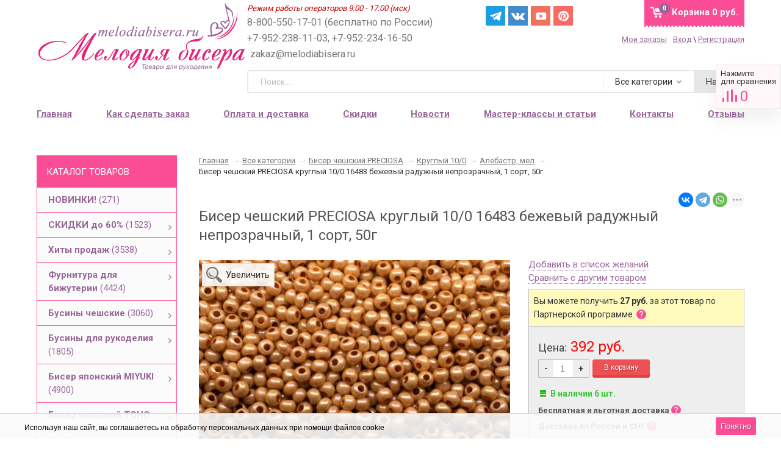

--- FILE ---
content_type: text/html; charset=utf-8
request_url: https://melodiabisera.ru/biser-cheshskiy-preciosa-kruglyy-10-0-16483-bezhevyy-raduzhnyy-neprozrachnyy-1-sort-50g/
body_size: 38904
content:


<!DOCTYPE html><html><head prefix=
"og: http://ogp.me/ns#
fb: http://ogp.me/ns/fb#
og: http://opengraphprotocol.org/schema#
fb: http://www.facebook.com/2008/fbml#
product: http://ogp.me/ns/product#"><meta http-equiv="Content-Type" content="text/html; charset=utf-8"/><title>Купить Бисер чешский PRECIOSA круглый 10/0 16483 бежевый радужный непрозрачный, 1 сорт, 50г</title><meta name="Description" content="Бесплатная доставка! Выбирайте Бисер чешский PRECIOSA круглый 10/0 16483 бежевый радужный непрозрачный, 1 сорт, 50г в интернет-магазине Мелодия бисера. Льготная доставка за 190 руб. в любую точку России." /><meta name="viewport" content="width=device-width, initial-scale=1.0"><meta name="wa-expert-hash" content="7d9704cde8cb585c973724a5fe3db223a7aef7" /><meta name="cmsmagazine" content="0de1bce7a34ea1d91c95c81b0ba94cf9" /><meta name="yandex-verification" content="5e760cb9cc20e804" /><meta name="verify-admitad" content="ff7336f13d" /><meta name="p:domain_verify" content="8916f6aaaa096fef7900a48e75ef7c45"/><link rel="icon" href="/favicon.svg" type="image/svg"><link rel="alternate" type="application/rss+xml" title="RSS &mdash; Мелодия бисера" href="https://melodiabisera.ru/news/rss/"><link href="/wa-data/public/site/themes/sidebar/sidebar.css?v2.0.1.3040" rel="stylesheet" type="text/css"/><link rel="stylesheet" href="/wa-data/public/site/themes/sidebar/fonts/font-awesome.min.css"><link href="/wa-apps/shop/plugins/rimages/css/rimages-frontend.css" rel="stylesheet"><link href="/wa-apps/shop/plugins/productpreview/js/fancybox/jquery.fancybox.css?8.21.0" rel="stylesheet"><script type="text/javascript" src="/wa-content/js/jquery/jquery-1.11.1.min.js" ></script><script type="text/javascript" src="/wa-content/js/jquery/jquery-migrate-1.2.1.min.js"></script><script type="text/javascript" src="/wa-data/public/site/themes/sidebar/sidebar.js?v2.0.1.3040"></script><script src="/wa-data/public/site/themes/sidebar/modernizr-custom.js"></script><script src="/wa-data/public/site/themes/sidebar/current-device.min.js" async></script><script src="/wa-apps/shop/plugins/rimages/js/rimages-frontend.js"></script><script src="/wa-apps/shop/plugins/productpreview/js/fancybox/jquery.fancybox.pack.js?8.21.0"></script><script src="/wa-apps/shop/plugins/flexdiscount/js/flexdiscountFrontend.min.js?4.42.0"></script><script src="/wa-apps/shop/plugins/ecommerce/assets/frontend.bundle.js?8.21.0"></script><script src="/wa-content/js/jquery-plugins/jquery.cookie.js"></script><link href="/wa-data/public/blog/themes/sidebar/sidebar.blog.css?v2.0.2.212" rel="stylesheet" type="text/css"><link href="/wa-data/public/shop/themes/sidebar/sidebar.shop.css?v2.0.1.3040" rel="stylesheet" type="text/css"><link href="/wa-data/public/shop/themes/sidebar/jquery.bxslider.css?v2.0.1.3040" rel="stylesheet" /><script src="/wa-data/public/shop/themes/sidebar/jquery.bxslider.min.js?v2.0.1.3040"></script><script type="text/javascript" src="/wa-apps/shop/js/lazy.load.js?v8.21.0.49"></script><script type="text/javascript" src="/wa-data/public/shop/themes/sidebar/sidebar.shop.js?v2.0.1.3040"></script><script src="/wa-data/public/shop/themes/sidebar/jquery.cookie.js?v2.0.1.3040"></script><script src="//vk.com/js/api/openapi.js" type="text/javascript"></script><script type="text/javascript" src="/wa-content/js/jquery-plugins/jquery.retina.min.js?v3.7.0"></script><script type="text/javascript">$(window).load(function(){ $('.product-list img,.related img,.cart img,#product-image').retina()});</script><script type="text/javascript">
$(window).load(function(){
$(document.body).on('click', '.quantity-minus', function() {
    var quantity = parseInt($(this).next().val());
    if (quantity > 1) quantity = quantity - 1;
    $(this).next().val(quantity);
});
$(document.body).on('click', '.quantity-plus', function() {
    var quantity = parseInt($(this).prev().val());
    if (quantity >= 0) quantity = quantity + 1;
    $(this).prev().val(quantity);
});
$(".reed-more").click(function(e) {
  e.preventDefault();
  $('.reed-more-next').toggle( "fast", function() {});
});
});
</script><link rel="stylesheet" href="/wa-apps/shop/plugins/storequickorder/css/storequickorder.css"><style>
/* Стиль отвечающий за кнопку "Заказать" в диалоговом окне */
#storequickorder input.submit-button {/* width: 96%; margin-left: 2%; - кнопка во всю ширину */
}/* Стиль названий полей в диалоговом окне */
#storequickorder div.wa-name {/* text-align: right; - прижимает название к праву */
}</style><script  type="text/javascript" src="/wa-apps/shop/plugins/storequickorder/js/storequickorder.js">
</script><script  type="text/javascript">
function storequickorder_event_order_created() {
    //yaCounterXXXXXX.reachGoal('TARGET_NAME');
    //return true;
}
$(function(){ $.storequickorder.setOptions({always_show_active_button : false,button_name : "Купить в 1 клик",button_cart_name : "Купить в 1 клик",button_name_not_available : "Купить в 1 клик",window_vert_align : true,window_style_position_absolute : false,window_margin_top : "200",check_stock_delay : "200",yaCounter_enabled : false,ga_enabled : false,yaCounter_id : "",yaCounter_target_name : "",ga_id : "",ga_target_name : ""}) });</script><link href="/wa-apps/shop/plugins/wish/css/style.css?v100.0.0" rel="stylesheet" type="text/css"><style type="text/css">
#wish-form .wish-modal__close {background-color: #ed5153;}#wish-form .wish-form__button,#wish-form .wish-form__button:hover {background: #ed5153;box-shadow: 0 3px #e14043;}#wish-form .jq-radio.checked .jq-radio__div {background:#ed5153;}#wish-form .jq-radio {border-color: #ed5153;}</style><script>if(typeof(window.jQuery.styler) == 'undefined') document.write(unescape('%3Cscript src=\"/wa-apps/shop/plugins/wish/js/jquery.formstyler.min.js\"%3E%3C/script%3E'))</script><script type="text/javascript" src="/wa-apps/shop/plugins/wish/js/scripts.js"></script><script src='/wa-apps/shop/plugins/arrived/js/main.js?v3.2.2'></script><script type='text/javascript'> var arrived_ignore_stock_count = 0; </script><link rel='stylesheet' href='/wa-apps/shop/plugins/arrived/css/main.css?v3.2.2' /><script type="text/javascript">
		$(document).ready(function() {
			$('.fancybox').fancybox();
		});
	</script><style>
a.productpreview-button {font-size: 12px;color: #000000;text-decoration: none;position: absolute;top: 47%;margin-top: -38px;left: 50%;width: 140px;margin-left: -70px;z-index: 2080;padding: 2px 0;text-align: center;display: none;border: 1px solid transparent;box-shadow: 0 1px 2px rgba(0,0,0,0.2);border-radius: 7px;background: rgba(255, 255, 255, 0.8);-moz-transition: background .5s ease, border 0.5s ease, color 0.5s ease, box-shadow 0.5s ease;-webkit-transition: background .5s ease, border 0.5s ease, color 0.5s ease, box-shadow 0.5s ease;-o-transition: background .5s ease, border 0.5s ease, color 0.5s ease, box-shadow 0.5s ease;}ul.product-list li a.productpreview-button:hover{display: inline;background: rgba(252, 5, 5, 0.6);color: #fff !important;text-decoration: none;}.product-list li{position: relative;}ul.product-list li:hover a.productpreview-button{display: inline;}.my-order-content a.productpreview-button, .my-orders-table a.productpreview-button, .s-order-list a.productpreview-button {display: block;position: unset;margin: 0px;background: #ffe4ef;margin-top: 10px;}</style><script>
			if (typeof(jQuery) == 'undefined') {
				document.write('<script src="/wa-apps/shop/plugins/incarts/js/jquery-3.1.0.min.js" type="text/javascript"><\/script>');
			}		

			jQuery( document ).ready(function( $ ) {
				if($('span').is('.noInCarts')) {
					if ($('.noInCarts').parents('form').find("button[type='submit'] span").length) {
						$('.noInCarts').parents('form').find("button[type='submit']").each(function(index, element) {
							$(element).on('click', function() {$(this).addClass('submitInCarts');})
						});
					} else {
						$('.noInCarts').parents('form').find("input[type='submit']").each(function(index, element) {
							$(element).on('click', function() {$(this).addClass('submitInCarts');})
						});
					}
				}

				$('.inCarts').each(function(i,e) {
					var count = $(e).attr('data-count');

					if ($('.inCarts').parents('form').find("button[type='submit'] span").length) {$(e).parents('form').find("button[type='submit'] span").html('В корзине '+count+'шт.');$(e).parents('form').find("button[type='submit']").addClass('submitInCarts');} else {$(e).parents('form').find("input[type='submit']").val('В корзине '+count+'шт.');$(e).parents('form').find("input[type='submit']").addClass('submitInCarts');}
				})
			});
		</script><style>i.icon16-flexdiscount.loading{background-image:url(https://melodiabisera.ru/wa-apps/shop/plugins/flexdiscount/img/loading16.gif)}i.flexdiscount-big-loading{background:url(https://melodiabisera.ru/wa-apps/shop/plugins/flexdiscount/img/loading.gif) no-repeat}.fl-is-loading > * { opacity: 0.3; }.fl-is-loading { position:relative }.fl-is-loading:after{ position:absolute; top:0;left:0;content:"";width:100%;height:100%; background:url(https://melodiabisera.ru/wa-apps/shop/plugins/flexdiscount/img/loader2.gif) center center no-repeat}.fl-loader-2:after{ position:absolute; top:0;left:0;content:"";width:100%;height:100%; background:url(/wa-content/img/loading16.gif) center center no-repeat}i.icon16-flexdiscount{background-repeat:no-repeat;height:16px;width:16px;display:inline-block;text-indent:-9999px;text-decoration:none!important;vertical-align:top;margin:-.1em .25em 0 0}i.flexdiscount-big-loading{display:inline-block;width:32px;height:32px;margin:15px 0}.flexdiscount-coup-del-block,.flexdiscount-loader{display:none}.align-center{text-align:center}.flexdiscount-coup-result,.flexdiscount-form,.flexdiscount-price-block,.flexdiscount-user-affiliate,.flexdiscount-user-discounts{margin:10px 0}.flexdiscount-coup-result{color:green}.flexdiscount-coup-result.flexdiscount-error{color:red}.flexdiscount-max-affiliate,.flexdiscount-max-discount{font-size:1.5em;color:#c03;font-weight:600}.flexdiscount-coupon-delete:before{content:'x';padding:5px;-webkit-border-radius:50%;-moz-border-radius:50%;border-radius:50%;border:2px solid red;width:.5em;height:.5em;display:inline-block;text-align:center;line-height:.5em;margin-right:5px;font-size:1.3em;color:red;font-weight:700;vertical-align:middle}.flexdiscount-price-block{display:inline-block}.flexdiscount-product-discount{display:table}.flexdiscount-my-content>div{padding:10px}.flexdiscount-discounts-affiliate{color:#c03;background:#fff4b4;padding:5px 10px;border-radius:20px}/***********************
*
* ru: Блок Доступных скидок и бонусов
* en: Available discount and bonuses
*
************************/
/**
* Обертка
* Wrap
*/
.flexdiscount-available-discount { }/**
* Блок вывода Доступных скидок и бонусов
* Available discount and bonuses
*/
.flexdiscount-alldiscounts { clear: none; background-color: #FFFFFF;margin: 10px 0; }/**
* Шапка
* Header block
*/
.flexdiscount-alldiscounts-heading { background: #fff4b4; text-transform: uppercase; padding: 10px 15px;}/**
* Заголовок шапки
* Header text
*/
.flexdiscount-alldiscounts-heading .h3 { font-size: 14px; margin: 0; padding: 0; color: #444;}/*
* Ширина таблицы
* Width table
*/
.flexdiscount-alldiscounts table { width: 100%; }/*
* Внешний отступ неупорядоченных списков
* Margin of unordered lists
*/
.flexdiscount-alldiscounts ul { margin: 0; }/*
* Стили таблицы
* Table styles
*/
.flexdiscount-alldiscounts .flexdiscount-table { border-left: 1px solid #000; border-top: 1px solid #000; width: 100%; margin: 0; }/*
* Стили заголовков и ячеек таблицы
* Table cells styles
*/
.flexdiscount-alldiscounts .flexdiscount-table td, .flexdiscount-alldiscounts .flexdiscount-table th { color: #000; border: 1px solid #000; padding: 5px; }.fl-discount-skus { margin-bottom: 10px; }tr.fl-discount-skus td { padding: 10px 5px; }/***********************
*
* ru: Блок Действующих скидок и бонусов
* en: Product active discounts and bonuses
*
************************/
/**
* Обертка
* Wrap
*/
.flexdiscount-product-discount { display: table; }/**
* Блок вывода Действующих скидок и бонусов
* Product active discounts and bonuses block
*/
.flexdiscount-pd-block { background-color: #FFFFFF; margin: 10px 0; }/**
* Шапка
* Header block
*/
.flexdiscount-pd-block .flexdiscount-heading, #yourshop .flexdiscount-pd-block .flexdiscount-heading { background: #163bdb; text-transform: uppercase; color: #333333; padding: 10px 15px;}/**
* Заголовок шапки
* Header text
*/
.flexdiscount-pd-block .flexdiscount-heading .h3 { font-size: 14px; margin: 0; padding: 0; color: #fff;}/*
* Внешний отступ неупорядоченных списков
* Margin of unordered lists
*/
.flexdiscount-pd-block ul { margin: 0; }/*
* Стили таблицы
* Table styles
*/
.flexdiscount-pd-block .flexdiscount-table { border-left: 1px solid #000; border-top: 1px solid #000; width: 100%; margin: 0; }/*
* Стили заголовков и ячеек таблицы
* Table cells styles
*/
.flexdiscount-pd-block .flexdiscount-table td, .flexdiscount-pd-block .flexdiscount-table th { color: #000; border: 1px solid #000; padding: 10px 5px; }/***********************
*
* ru: Активные скидок и бонусов
* en: Active discounts and bonuses block
*
************************/
/**
* Обертка
* Wrap
*/
#cart-content .flexdiscount-user-discounts {display: flex;clear: both;}/**
* Блок вывода активных скидок и бонусов
* Active discounts and bonuses block
*/
.flexdiscount-discounts { clear: both; overflow: hidden; background-color: #FFFFFF; border: 1px solid #ddd; margin: 10px 0; }/**
* Шапка
* Header block
*/
.flexdiscount-discounts-heading { background: #eee; text-transform: uppercase; color: #333333; padding: 10px 15px; }/**
* Заголовок шапки
* Header text
*/
.flexdiscount-discounts-heading .h3 { font-size: 14px; margin: 0; color: #444; }/**
* Внутренний отступ основной части
* Padding of the block body
*/
.flexdiscount-discounts-body { padding: 0; }/*
* Ширина таблицы
* Width table
*/
.flexdiscount-discounts table { width: 100%; }/*
* Стили неупорядоченных списков
* Styles of unordered lists
*/
.flexdiscount-discounts-body ul { list-style: none; padding: 0; margin: 0; }.flexdiscount-discounts-body li { padding: 10px 15px; background-color: #fefce3; margin: 5px 0; }/*
* Стили для размера скидки
* Styles for discount
*/
.flexdiscount-discounts-price { color: #e8385c; display: inline-block; }/***********************
*
* ru: Дополнительная форма ввода купонов
* en: Additional coupon form
*
************************/
/*
* Цвет сообщения о успешно введенном купоне
* Message color about successfully entered coupon
*/
.flexdiscount-coup-result { color: green; }/*
* Цвет сообщения о неверно введенном купоне
* Message color about incorrectly entered coupon
*/
.flexdiscount-coup-result.flexdiscount-error { color: #ff0000; }/**
* Крестик удаления купона
* Delete coupon cross
*/
.flexdiscount-coupon-delete:before { content: 'x'; padding: 5px; -webkit-border-radius: 50%; -moz-border-radius: 50%; border-radius: 50%; border: 2px solid #ff0000; width: .5em; height: .5em; display: inline-block; text-align: center; line-height: .5em; margin-right: 5px; font-size: 1.3em; color: #ff0000; font-weight: bold; vertical-align: middle; }/***********************
*
* ru: Блок правил запрета
* en: Deny discounts block
*
************************/
/**
* Обертка
* Wrap
*/
.flexdiscount-deny-discount { }/**
* Блок вывода правил запрета
* Deny discounts block
*/
.flexdiscount-denydiscounts { clear: none; background-color: #FFFFFF; border: 1px solid #DDDDDD; -webkit-border-radius: 4px; -moz-border-radius: 4px; border-radius: 4px; margin: 10px 0; }/**
* Шапка
* Header block
*/
.flexdiscount-denydiscounts-heading { background: #ff0000; text-transform: uppercase; -webkit-border-top-left-radius: 3px; -moz-border-top-left-radius: 3px; border-top-left-radius: 3px; -webkit-border-top-right-radius: 3px; -moz-border-top-right-radius: 3px; border-top-right-radius: 3px; padding: 10px 15px;}/**
* Заголовок шапки
* Header text
*/
.flexdiscount-denydiscounts-heading .h3 { font-size: 14px; margin: 0; padding: 0; color: #fff;}/**
* Внутренний отступ основной части
* Padding of the block body
*/
.flexdiscount-denydiscounts-body, .flexdiscount-denydiscounts .flexdiscount-body { padding: 15px; }/*
* Ширина таблицы
* Width table
*/
.flexdiscount-denydiscounts table { width: 100%; }/*
* Внешний отступ неупорядоченных списков
* Margin of unordered lists
*/
.flexdiscount-denydiscounts ul { margin: 0; }/*
* Стили таблицы
* Table styles
*/
.flexdiscount-denydiscounts .flexdiscount-table { border-left: 1px solid #000; border-top: 1px solid #000; width: 100%; margin: 0; }/*
* Стили заголовков и ячеек таблицы
* Table cells styles
*/
.flexdiscount-denydiscounts .flexdiscount-table td, .flexdiscount-denydiscounts .flexdiscount-table th { color: #000; border: 1px solid #000; padding: 5px; }/***********************
*
* ru: Блок цены со скидкой
* en: Block of price with discount
*
************************/
/*
* Обертка
* Wrap
*/
.flexdiscount-price-block { display: inline-block; }/***********************
*
* ru: Скидки в личном кабинете
* en: Discounts in customer account
*
************************/
/*
* Обертка
* Wrap
*/
.flexdiscount-my-content > div { padding: 10px; }/***********************
*
* ru: Остальные стили
* en: Other styles
*
************************/
/*
* Бонусы
* Bonuses
*/
.flexdiscount-discounts-affiliate { color: #c03; background: #fff4b4; padding: 5px 10px; border-radius: 20px; }/**
* Максимальное значение скидок и бонусов в блоках Доступных и Действующих скидок
* Maximum value of discount and bonuses in Available discounts block and Product discounts block
*/
.flexdiscount-max-discount, .flexdiscount-max-affiliate { font-size: 1.3em; color: #c03; font-weight: 600; }</style><script>$(function() {$.flexdiscountFrontend = new FlexdiscountPluginFrontend({urls: {couponAddUrl: '/flexdiscount/couponAdd/',updateDiscountUrl: '/flexdiscount/update/',refreshCartUrl: '/flexdiscount/cartUpdate/',deleteUrl: '/flexdiscount/couponDelete/',cartSaveUrl: {shop: '/cart/save/',plugin: '/my/'},cartDeleteUrl: {shop: '/cart/delete/',plugin: '/my/'},cartAddUrl: {shop: '/cart/add/',plugin: '/my/'}},updateInfoblocks: 1,hideDefaultAffiliateBlock: '',ss8forceUpdate: '0',addAffiliateBlock: 0,loaderType: 'loader3',locale: 'ru_RU',settings: {"enable_frontend_cart_hook":0},ss8UpdateAfterPayment: 0,shopVersion: '8.21.0.49'});});</script><link rel="stylesheet" href="https://melodiabisera.ru/wa-data/public/shop/themes/sidebar/searchpro_plugin_field.css?v1.14.3" /><link rel="stylesheet" href="https://melodiabisera.ru/wa-data/public/shop/plugins/searchpro/stylesheet/sidebar/field.css?1758255891" /><script src="/wa-apps/shop/plugins/searchpro/assets/frontend.field.js?v1.14.3" defer></script><script>
	(function () {
		var google_ecommerce_variable = "googleEnhancedEcommerceLayer";
		window[google_ecommerce_variable] = [];

		var init_deferred = window.ecommerce_plugin_init_deferred = window.ecommerce_plugin_init_deferred || jQuery.Deferred();

		var load_deferred = window.ecommerce_plugin_load_deferred = window.ecommerce_plugin_load_deferred || jQuery.Deferred();
		var gtag_loaded =jQuery.Deferred();
		var plugin_instance_init =jQuery.Deferred();

		var is_google_gtag_script_import_enabled = false;

		if (is_google_gtag_script_import_enabled) {
			var url = "https:\/\/www.googletagmanager.com\/gtag\/js?id=&l=googleEnhancedEcommerceLayer";

			var script = document.createElement("script");
			script.type = "text/javascript";
			if(script.readyState) {  // only required for IE <9
				script.onreadystatechange = function() {
					if ( script.readyState === "loaded" || script.readyState === "complete" ) {
						script.onreadystatechange = null;
						gtag_loaded.resolve();
					}
				};
			} else {  //Others
				script.onload = function() {
					gtag_loaded.resolve();
				};
			}

			script.src = url;
			document.getElementsByTagName( "head" )[0].appendChild(script);
		} else {
			gtag_loaded.resolve();
		}

		plugin_instance_init.then(function () {
			gtag_loaded.then(function () {
				init_deferred.resolve();
			})
		});

		$(function () {
			load_deferred.then(function() {
				var ecommerce_state = {"cart_items":[],"is_admin_page":false,"currency":"RUB","google_ecommerce_variable":"googleEnhancedEcommerceLayer","cart_add_url":"\/cart\/add\/","cart_save_url":"\/cart\/save\/","cart_delete_url":"\/cart\/delete\/","order_cart_save_url":"\/order\/cart\/save\/","ecommerce_prepare_sku_detail_url":"\/ecommerce_prepare_data\/sku_detail\/","ecommerce_prepare_add_to_cart_url":"\/ecommerce_prepare_data\/add_to_cart\/","ecommerce_prepare_remove_from_cart_url":"\/ecommerce_prepare_data\/remove_from_cart\/","ecommerce_prepare_change_cart_url":"\/ecommerce_prepare_data\/change_cart\/","ecommerce_prepare_products_list":"\/ecommerce_prepare_data\/products_list\/","plugin_config":{"is_plugin_enabled":true,"is_yandex_data_sending_enabled":true,"yandex_counter_id":"","yandex_new_order_goal_id":"55557514","is_google_data_sending_enabled":false,"is_google_gtag_script_import_enabled":false,"google_analytics_property_id":"","is_dynamic_adwords_remarketing_enabled":false,"google_adwords_prodid_dimension_index":null,"google_adwords_pagetype_dimension_index":null,"google_adwords_totalvalue_dimension_index":null,"google_adwords_category_dimension_index":null}};

				window.initEcommercePlugin(ecommerce_state);

				plugin_instance_init.resolve();
			});
		});
	})();
</script><script src="/wa-data/public/shop/themes/sidebar/plugins/reviewsplus/reviewsplus-frontend.js" type="text/javascript"></script><link href="/wa-apps/shop/plugins/reviewsplus/css/shopReviewsplusPluginFrontend.css" rel="stylesheet" type="text/css"><link href="/wa-data/public/shop/themes/sidebar/plugins/reviewsplus/user.css" rel="stylesheet" type="text/css"><meta property="og:type" content="website"><meta property="og:title" content="Купить Бисер чешский PRECIOSA круглый 10/0 16483 бежевый радужный непрозрачный, 1 сорт, 50г"><meta property="og:description" content="Бесплатная доставка! Выбирайте Бисер чешский PRECIOSA круглый 10/0 16483 бежевый радужный непрозрачный, 1 сорт, 50г в интернет-магазине Мелодия бисера. Льготная доставка за 190 руб. в любую точку России."><meta property="og:image" content="https://melodiabisera.ru/wa-data/public/shop/products/01/82/38201/images/83361/83361.750x0.jpg"><meta property="og:url" content="https://melodiabisera.ru/biser-cheshskiy-preciosa-kruglyy-10-0-16483-bezhevyy-raduzhnyy-neprozrachnyy-1-sort-50g/"><meta property="product:price:amount" content="392"><meta property="product:price:currency" content="RUB"><meta name="yandex-verification" content="c79a11fd55a8f265" /><meta name="google-site-verification" content="RNHK_IhMmKGlE6V-PdzvTAOt4_UepVAjGI4ffDrmP-g" /><!--[if lte IE 9]>
    <script>
    document.createElement('header');
    document.createElement('nav');
      document.createElement('main');
    document.createElement('section');
    document.createElement('article');
    document.createElement('aside');
    document.createElement('footer');
    document.createElement('figure');
    document.createElement('hgroup');
    document.createElement('menu');
    </script>
    <style>.related, .app-navigation, .product-list, .container { overflow: hidden; } .dropdown { display:table; width: 100%; } .app-navigation ul.menu-h li { margin: auto 2% !important; float: none; display: inline-block } .promo { display: none }  .index-page .container main.content .content, .content, main .comments, main .post, main>h1, .category-name, #product-list, .reviews-branch, .wish-list, #wa-my-info-wrapper, .my-orders-table, .my-order-content, #compare-table { margin-left: 290px !important; } #product-page .clear-both+.content, .product-internal+.content,  main.content .content #page  { margin-left: 0px !important; } .triple+.triple { margin-left: 690px !important; }</style>
    <![endif]--></head><body id="shop" class="is_customer"><section id="wrap"><div class="site-header"><header><div class="title"><a href="/"><img src="/wa-data/public/site/themes/sidebar/img/logo.png" alt="Мелодия бисера" id="logo" /></a></div><div class="header-info"><div class="header-info-top"><span class="worktime">Режим работы операторов 9:00 - 17:00 (мск)</span><div class="offline">
8-800-550-17-01 (бесплатно по России) +7-952-238-11-03, +7-952-234-16-50
<span class="mail">zakaz@melodiabisera.ru</span></div><div class="messenger"><a target="_blank" href="https://t.me/melodiabisera" class="social-sprite s-tg">Telegram</a><a target="_blank" href="https://vk.com/melodiabisera" class="social-sprite s-vk">Вконтакте</a><a target="_blank" href="https://www.youtube.com/channel/UCSnRRdgUmWkN9CpBpAceD9Q" class="social-sprite s-yt">Yuotube</a><a target="_blank" href="https://www.pinterest.ru/melodiabisera/" class="social-sprite s-pi">Pinterest</a></div><style>
.messenger.messenger-mobile { display: none; }.messenger { position: absolute; left: 48%; display: flex; }.messenger__item { margin-right: 5px; }.messenger .social-sprite { width: 32px; height: 32px; margin: 0px 5px 0px 0 !important; }@media screen and (max-width: 960px) {.messenger { display: none; }.messenger.messenger-mobile { display: flex; left: 15px; top: 65px; }.messenger-mobile .messenger__item { margin-right: 8px; }.messenger.messenger-mobile img { width: 24px; }.messenger .social-sprite { width: 24px; height: 24px; margin: 0px 8px 0px 0 !important; }.messenger .s-yt { background-position: -148px -31px; background-size: 292px; }.messenger .s-in { background-position: -232px -31px; background-size: 286px; }.messenger .s-vk { background-position: -2px -31px; background-size: 286px; }.messenger .s-tg { background-position: -231px -33px; background-size: 286px; }}</style><div id="cart" class="no-mobile-cart empty"><a href="/cart/" class="cart-total"><span class="my-cart1">Корзина</span>
0 руб.
</a><span class="cart-count">0</span></div><div class="au-user"><div><a href="/my/orders/" style=" margin-right:10px">Мои заказы</a><span class="login-link"><a rel="nofollow" class="fancybox fancybox-login-popup" href="#popup_login">Вход</a> \ <a rel="nofollow" class="not-visited" href="/signup/">Регистрация</a><div class='login_popup'><i class="popup__tail" aria-hidden=""></i><b>Войдите.</b> Мы узнаем Вас, предоставим персональные скидки, сохраним Корзину и историю заказов.<br><br>
Каждому новому покупателю мы <b>дарим 2 купона со скидками: 10 и 15%</b>.<br><br>
Купон на скидку поступит Вам на e-mail после регистрации.<br>
Проверьте почту перед оформлением заказа.
</div></span></div></div></div><div class="header-info-bottom"><div class="js-searchpro__field-wrapper" id="searchpro-field-wrapper-6974b134e26f9" data-params="{&quot;dropdown_status&quot;:true,&quot;category_status&quot;:true,&quot;dropdown_min_length&quot;:3,&quot;history_cookie_key&quot;:&quot;shop_searchpro_search_history&quot;,&quot;popular_status&quot;:true,&quot;popular_max_count&quot;:5,&quot;history_status&quot;:true,&quot;history_search_status&quot;:true,&quot;history_max_count&quot;:5,&quot;clear_button_status&quot;:true,&quot;escape_slash&quot;:true,&quot;dropdown_url&quot;:&quot;\/searchpro-plugin\/dropdown\/&quot;,&quot;results_url&quot;:&quot;\/search&quot;,&quot;helper_dropdown&quot;:{&quot;current&quot;:&quot;&lt;div class=\&quot;searchpro__dropdown\&quot;&gt;\r\n\t&lt;div class=\&quot;searchpro__dropdown-group searchpro__dropdown-group-history\&quot;&gt;\r\n\t\t\t\t\t&lt;div class=\&quot;searchpro__dropdown-group-title\&quot;&gt;\r\n\t\t\t\t\u041f\u043e\u043f\u0443\u043b\u044f\u0440\u043d\u044b\u0435 \u0437\u0430\u043f\u0440\u043e\u0441\u044b\r\n\t\t\t&lt;\/div&gt;\r\n\t\t\t&lt;div class=\&quot;searchpro__dropdown-group-entities js-searchpro__dropdown-entities\&quot;&gt;\r\n\t\t\t\t\t\t\t\t\t&lt;a class=\&quot;searchpro__dropdown-entity js-searchpro__dropdown-entity\&quot;\r\n\t\t\t\t\t data-action=\&quot;value:data-value\&quot; data-value=\&quot;\u0431\u0438\u0441\u0435\u0440\&quot; href=\&quot;\/search\/%D0%B1%D0%B8%D1%81%D0%B5%D1%80\/\&quot;&gt;\r\n\t\t\t\t\t\t\u0431\u0438\u0441\u0435\u0440\r\n\r\n\t\t\t\t\t\t\t\t\t\t\t&lt;\/a&gt;\r\n\t\t\t\t\t\t\t\t\t&lt;a class=\&quot;searchpro__dropdown-entity js-searchpro__dropdown-entity\&quot;\r\n\t\t\t\t\t data-action=\&quot;value:data-value\&quot; data-value=\&quot;\u043a\u0430\u043d\u0438\u0442\u0435\u043b\u044c\&quot; href=\&quot;\/search\/%D0%BA%D0%B0%D0%BD%D0%B8%D1%82%D0%B5%D0%BB%D1%8C\/\&quot;&gt;\r\n\t\t\t\t\t\t\u043a\u0430\u043d\u0438\u0442\u0435\u043b\u044c\r\n\r\n\t\t\t\t\t\t\t\t\t\t\t&lt;\/a&gt;\r\n\t\t\t\t\t\t\t\t\t&lt;a class=\&quot;searchpro__dropdown-entity js-searchpro__dropdown-entity\&quot;\r\n\t\t\t\t\t data-action=\&quot;value:data-value\&quot; data-value=\&quot;\u043f\u0430\u0439\u0435\u0442\u043a\u0438\&quot; href=\&quot;\/search\/%D0%BF%D0%B0%D0%B9%D0%B5%D1%82%D0%BA%D0%B8\/\&quot;&gt;\r\n\t\t\t\t\t\t\u043f\u0430\u0439\u0435\u0442\u043a\u0438\r\n\r\n\t\t\t\t\t\t\t\t\t\t\t&lt;\/a&gt;\r\n\t\t\t\t\t\t\t\t\t&lt;a class=\&quot;searchpro__dropdown-entity js-searchpro__dropdown-entity\&quot;\r\n\t\t\t\t\t data-action=\&quot;value:data-value\&quot; data-value=\&quot;toho\&quot; href=\&quot;\/search\/toho\/\&quot;&gt;\r\n\t\t\t\t\t\ttoho\r\n\r\n\t\t\t\t\t\t\t\t\t\t\t&lt;\/a&gt;\r\n\t\t\t\t\t\t\t\t\t&lt;a class=\&quot;searchpro__dropdown-entity js-searchpro__dropdown-entity\&quot;\r\n\t\t\t\t\t data-action=\&quot;value:data-value\&quot; data-value=\&quot;23980\&quot; href=\&quot;\/search\/23980\/\&quot;&gt;\r\n\t\t\t\t\t\t23980\r\n\r\n\t\t\t\t\t\t\t\t\t\t\t&lt;\/a&gt;\r\n\t\t\t\t\t\t\t&lt;\/div&gt;\r\n\t\t\t\t&lt;div class=\&quot;js-searchpro__dropdown-history\&quot;&gt;\r\n\t\t\t\t\t&lt;\/div&gt;\r\n\t&lt;\/div&gt;\r\n&lt;\/div&gt;\r\n&quot;,&quot;template&quot;:&quot;&lt;div class=\&quot;searchpro__dropdown\&quot;&gt;\r\n\t&lt;div class=\&quot;searchpro__dropdown-group searchpro__dropdown-group-history\&quot;&gt;\r\n\t\t\t\t\t&lt;div class=\&quot;searchpro__dropdown-group-title\&quot;&gt;\r\n\t\t\t\t\u041f\u043e\u043f\u0443\u043b\u044f\u0440\u043d\u044b\u0435 \u0437\u0430\u043f\u0440\u043e\u0441\u044b\r\n\t\t\t&lt;\/div&gt;\r\n\t\t\t&lt;div class=\&quot;searchpro__dropdown-group-entities js-searchpro__dropdown-entities\&quot;&gt;\r\n\t\t\t\t\t\t\t\t\t&lt;a class=\&quot;searchpro__dropdown-entity js-searchpro__dropdown-entity\&quot;\r\n\t\t\t\t\t data-action=\&quot;value:data-value\&quot; data-value=\&quot;\u0431\u0438\u0441\u0435\u0440\&quot; href=\&quot;\/search\/%D0%B1%D0%B8%D1%81%D0%B5%D1%80\/\&quot;&gt;\r\n\t\t\t\t\t\t\u0431\u0438\u0441\u0435\u0440\r\n\r\n\t\t\t\t\t\t\t\t\t\t\t&lt;\/a&gt;\r\n\t\t\t\t\t\t\t\t\t&lt;a class=\&quot;searchpro__dropdown-entity js-searchpro__dropdown-entity\&quot;\r\n\t\t\t\t\t data-action=\&quot;value:data-value\&quot; data-value=\&quot;\u043a\u0430\u043d\u0438\u0442\u0435\u043b\u044c\&quot; href=\&quot;\/search\/%D0%BA%D0%B0%D0%BD%D0%B8%D1%82%D0%B5%D0%BB%D1%8C\/\&quot;&gt;\r\n\t\t\t\t\t\t\u043a\u0430\u043d\u0438\u0442\u0435\u043b\u044c\r\n\r\n\t\t\t\t\t\t\t\t\t\t\t&lt;\/a&gt;\r\n\t\t\t\t\t\t\t\t\t&lt;a class=\&quot;searchpro__dropdown-entity js-searchpro__dropdown-entity\&quot;\r\n\t\t\t\t\t data-action=\&quot;value:data-value\&quot; data-value=\&quot;\u043f\u0430\u0439\u0435\u0442\u043a\u0438\&quot; href=\&quot;\/search\/%D0%BF%D0%B0%D0%B9%D0%B5%D1%82%D0%BA%D0%B8\/\&quot;&gt;\r\n\t\t\t\t\t\t\u043f\u0430\u0439\u0435\u0442\u043a\u0438\r\n\r\n\t\t\t\t\t\t\t\t\t\t\t&lt;\/a&gt;\r\n\t\t\t\t\t\t\t\t\t&lt;a class=\&quot;searchpro__dropdown-entity js-searchpro__dropdown-entity\&quot;\r\n\t\t\t\t\t data-action=\&quot;value:data-value\&quot; data-value=\&quot;toho\&quot; href=\&quot;\/search\/toho\/\&quot;&gt;\r\n\t\t\t\t\t\ttoho\r\n\r\n\t\t\t\t\t\t\t\t\t\t\t&lt;\/a&gt;\r\n\t\t\t\t\t\t\t\t\t&lt;a class=\&quot;searchpro__dropdown-entity js-searchpro__dropdown-entity\&quot;\r\n\t\t\t\t\t data-action=\&quot;value:data-value\&quot; data-value=\&quot;23980\&quot; href=\&quot;\/search\/23980\/\&quot;&gt;\r\n\t\t\t\t\t\t23980\r\n\r\n\t\t\t\t\t\t\t\t\t\t\t&lt;\/a&gt;\r\n\t\t\t\t\t\t\t&lt;\/div&gt;\r\n\t\t\t\t&lt;div class=\&quot;js-searchpro__dropdown-history\&quot;&gt;\r\n\t\t\t\t\t\t\t&lt;div class=\&quot;searchpro__dropdown-group-title\&quot;&gt;\r\n\t\t\t\t\t\u0418\u0441\u0442\u043e\u0440\u0438\u044f \u0437\u0430\u043f\u0440\u043e\u0441\u043e\u0432\r\n\t\t\t\t&lt;\/div&gt;\r\n\t\t\t\t&lt;div class=\&quot;searchpro__dropdown-group-entities js-searchpro__dropdown-entities\&quot;&gt;\r\n\t\t\t\t\t\t\t\t\t\t\t&lt;a class=\&quot;searchpro__dropdown-entity js-searchpro__dropdown-entity\&quot;\r\n\t\t\t\t\t\t data-action=\&quot;value:data-value\&quot; data-value=\&quot;\&quot; href=\&quot;\/search\/%QUERY%\/\&quot;&gt;\r\n\t\t\t\t\t&lt;span class=\&quot;js-searchpro__dropdown-entity_query\&quot;&gt;\r\n\t\t\t\t\t\t\r\n\t\t\t\t\t&lt;\/span&gt;\r\n\t\t\t\t\t\t\t\t\t\t\t\t\t\t\t&lt;div class=\&quot;searchpro__dropdown-entity_delete-button js-searchpro__dropdown-entity_delete-button\&quot;&gt;\r\n\t\t\t\t\t\t\t\t\t\u0423\u0434\u0430\u043b\u0438\u0442\u044c\r\n\t\t\t\t\t\t\t\t&lt;\/div&gt;\r\n\t\t\t\t\t\t\t\t\t\t\t\t\t&lt;\/a&gt;\r\n\t\t\t\t\t\t\t\t\t&lt;\/div&gt;\r\n\t\t\t\t\t&lt;\/div&gt;\r\n\t&lt;\/div&gt;\r\n&lt;\/div&gt;\r\n&quot;}}" ><div class="js-searchpro__field"><div class="searchpro__field"><div class="searchpro__field-container js-searchpro__field-container"><div class="searchpro__field-input-container"><input class="searchpro__field-input js-searchpro__field-input" autocomplete="disabled"
placeholder="Поиск..." /><div class="searchpro__field-clear-button js-searchpro__field-clear-button" style="display: none;"></div></div><div class="searchpro__field-categories-container"><input type="hidden" name="category_id"
value="0"
class="js-searchpro__field-category-input"/><div class="searchpro__field-categories-label js-searchpro__field-category-selector"><span>
Все категории
</span></div><ul class="searchpro__field-categories-list js-searchpro__field-categories-list"><li class="js-searchpro__field-category searchpro__field-category searchpro__field-category-all selected"
data-id="0">Все категории
</li><li class="js-searchpro__field-category searchpro__field-category" data-id="406"
title="НОВИНКИ!"><span >
НОВИНКИ!
</span></li><li class="js-searchpro__field-category searchpro__field-category" data-id="701"
title="СКИДКИ до 60%"><span >
СКИДКИ до 60%
</span></li><li class="js-searchpro__field-category searchpro__field-category" data-id="737"
title="Хиты продаж"><span >
Хиты продаж
</span></li><li class="js-searchpro__field-category searchpro__field-category" data-id="76"
title="Фурнитура для бижутерии"><span >
Фурнитура для бижутерии
</span></li><li class="js-searchpro__field-category searchpro__field-category" data-id="308"
title="Бусины чешские"><span >
Бусины чешские
</span></li><li class="js-searchpro__field-category searchpro__field-category" data-id="39"
title="Бусины для рукоделия"><span >
Бусины для рукоделия
</span></li><li class="js-searchpro__field-category searchpro__field-category" data-id="218"
title="Бисер японский MIYUKI"><span >
Бисер японский MIYUKI
</span></li><li class="js-searchpro__field-category searchpro__field-category" data-id="192"
title="Бисер японский TOHO"><span >
Бисер японский TOHO
</span></li><li class="js-searchpro__field-category searchpro__field-category" data-id="13"
title="Бисер чешский PRECIOSA"><span >
Бисер чешский PRECIOSA
</span></li><li class="js-searchpro__field-category searchpro__field-category" data-id="651"
title="Бисер чешский MATUBO"><span >
Бисер чешский MATUBO
</span></li><li class="js-searchpro__field-category searchpro__field-category" data-id="5"
title="Бисер китайский"><span >
Бисер китайский
</span></li><li class="js-searchpro__field-category searchpro__field-category" data-id="431"
title="Компоненты SWAROVSKI"><span >
Компоненты SWAROVSKI
</span></li><li class="js-searchpro__field-category searchpro__field-category" data-id="268"
title="Кабошоны"><span >
Кабошоны
</span></li><li class="js-searchpro__field-category searchpro__field-category" data-id="144"
title="Кристаллы"><span >
Кристаллы
</span></li><li class="js-searchpro__field-category searchpro__field-category" data-id="63"
title="Нитки, тросик, леска, резинка, шнуры"><span >
Нитки, тросик, леска, резинка, шнуры
</span></li><li class="js-searchpro__field-category searchpro__field-category" data-id="61"
title="Проволока для бисера"><span >
Проволока для бисера
</span></li><li class="js-searchpro__field-category searchpro__field-category" data-id="51"
title="Инструменты, оборудование"><span >
Инструменты, оборудование
</span></li><li class="js-searchpro__field-category searchpro__field-category" data-id="72"
title="Товары для творчества и рукоделия"><span >
Товары для творчества и рукоделия
</span></li><li class="js-searchpro__field-category searchpro__field-category" data-id="95"
title="Упаковка и хранение"><span >
Упаковка и хранение
</span></li><li class="js-searchpro__field-category searchpro__field-category" data-id="246"
title="Наборы для творчества и рукоделия"><span >
Наборы для творчества и рукоделия
</span></li><li class="js-searchpro__field-category searchpro__field-category" data-id="148"
title="Литература о бисероплетении"><span >
Литература о бисероплетении
</span></li><li class="js-searchpro__field-category searchpro__field-category" data-id="74"
title="Флористические материалы"><span >
Флористические материалы
</span></li><li class="js-searchpro__field-category searchpro__field-category" data-id="655"
title="Разное"><span >
Разное
</span></li></ul></div><div class="searchpro__field-button-container"><div class="searchpro__field-button js-searchpro__field-button">Найти</div></div></div></div></div></div></div></div><div class="max-width-1000"><div class="js-searchpro__field-wrapper" id="searchpro-field-wrapper-6974b134e5230" data-params="{&quot;dropdown_status&quot;:true,&quot;category_status&quot;:true,&quot;dropdown_min_length&quot;:3,&quot;history_cookie_key&quot;:&quot;shop_searchpro_search_history&quot;,&quot;popular_status&quot;:true,&quot;popular_max_count&quot;:5,&quot;history_status&quot;:true,&quot;history_search_status&quot;:true,&quot;history_max_count&quot;:5,&quot;clear_button_status&quot;:true,&quot;escape_slash&quot;:true,&quot;dropdown_url&quot;:&quot;\/searchpro-plugin\/dropdown\/&quot;,&quot;results_url&quot;:&quot;\/search&quot;,&quot;helper_dropdown&quot;:{&quot;current&quot;:&quot;&lt;div class=\&quot;searchpro__dropdown\&quot;&gt;\r\n\t&lt;div class=\&quot;searchpro__dropdown-group searchpro__dropdown-group-history\&quot;&gt;\r\n\t\t\t\t\t&lt;div class=\&quot;searchpro__dropdown-group-title\&quot;&gt;\r\n\t\t\t\t\u041f\u043e\u043f\u0443\u043b\u044f\u0440\u043d\u044b\u0435 \u0437\u0430\u043f\u0440\u043e\u0441\u044b\r\n\t\t\t&lt;\/div&gt;\r\n\t\t\t&lt;div class=\&quot;searchpro__dropdown-group-entities js-searchpro__dropdown-entities\&quot;&gt;\r\n\t\t\t\t\t\t\t\t\t&lt;a class=\&quot;searchpro__dropdown-entity js-searchpro__dropdown-entity\&quot;\r\n\t\t\t\t\t data-action=\&quot;value:data-value\&quot; data-value=\&quot;\u0431\u0438\u0441\u0435\u0440\&quot; href=\&quot;\/search\/%D0%B1%D0%B8%D1%81%D0%B5%D1%80\/\&quot;&gt;\r\n\t\t\t\t\t\t\u0431\u0438\u0441\u0435\u0440\r\n\r\n\t\t\t\t\t\t\t\t\t\t\t&lt;\/a&gt;\r\n\t\t\t\t\t\t\t\t\t&lt;a class=\&quot;searchpro__dropdown-entity js-searchpro__dropdown-entity\&quot;\r\n\t\t\t\t\t data-action=\&quot;value:data-value\&quot; data-value=\&quot;\u043a\u0430\u043d\u0438\u0442\u0435\u043b\u044c\&quot; href=\&quot;\/search\/%D0%BA%D0%B0%D0%BD%D0%B8%D1%82%D0%B5%D0%BB%D1%8C\/\&quot;&gt;\r\n\t\t\t\t\t\t\u043a\u0430\u043d\u0438\u0442\u0435\u043b\u044c\r\n\r\n\t\t\t\t\t\t\t\t\t\t\t&lt;\/a&gt;\r\n\t\t\t\t\t\t\t\t\t&lt;a class=\&quot;searchpro__dropdown-entity js-searchpro__dropdown-entity\&quot;\r\n\t\t\t\t\t data-action=\&quot;value:data-value\&quot; data-value=\&quot;\u043f\u0430\u0439\u0435\u0442\u043a\u0438\&quot; href=\&quot;\/search\/%D0%BF%D0%B0%D0%B9%D0%B5%D1%82%D0%BA%D0%B8\/\&quot;&gt;\r\n\t\t\t\t\t\t\u043f\u0430\u0439\u0435\u0442\u043a\u0438\r\n\r\n\t\t\t\t\t\t\t\t\t\t\t&lt;\/a&gt;\r\n\t\t\t\t\t\t\t\t\t&lt;a class=\&quot;searchpro__dropdown-entity js-searchpro__dropdown-entity\&quot;\r\n\t\t\t\t\t data-action=\&quot;value:data-value\&quot; data-value=\&quot;toho\&quot; href=\&quot;\/search\/toho\/\&quot;&gt;\r\n\t\t\t\t\t\ttoho\r\n\r\n\t\t\t\t\t\t\t\t\t\t\t&lt;\/a&gt;\r\n\t\t\t\t\t\t\t\t\t&lt;a class=\&quot;searchpro__dropdown-entity js-searchpro__dropdown-entity\&quot;\r\n\t\t\t\t\t data-action=\&quot;value:data-value\&quot; data-value=\&quot;23980\&quot; href=\&quot;\/search\/23980\/\&quot;&gt;\r\n\t\t\t\t\t\t23980\r\n\r\n\t\t\t\t\t\t\t\t\t\t\t&lt;\/a&gt;\r\n\t\t\t\t\t\t\t&lt;\/div&gt;\r\n\t\t\t\t&lt;div class=\&quot;js-searchpro__dropdown-history\&quot;&gt;\r\n\t\t\t\t\t&lt;\/div&gt;\r\n\t&lt;\/div&gt;\r\n&lt;\/div&gt;\r\n&quot;,&quot;template&quot;:&quot;&lt;div class=\&quot;searchpro__dropdown\&quot;&gt;\r\n\t&lt;div class=\&quot;searchpro__dropdown-group searchpro__dropdown-group-history\&quot;&gt;\r\n\t\t\t\t\t&lt;div class=\&quot;searchpro__dropdown-group-title\&quot;&gt;\r\n\t\t\t\t\u041f\u043e\u043f\u0443\u043b\u044f\u0440\u043d\u044b\u0435 \u0437\u0430\u043f\u0440\u043e\u0441\u044b\r\n\t\t\t&lt;\/div&gt;\r\n\t\t\t&lt;div class=\&quot;searchpro__dropdown-group-entities js-searchpro__dropdown-entities\&quot;&gt;\r\n\t\t\t\t\t\t\t\t\t&lt;a class=\&quot;searchpro__dropdown-entity js-searchpro__dropdown-entity\&quot;\r\n\t\t\t\t\t data-action=\&quot;value:data-value\&quot; data-value=\&quot;\u0431\u0438\u0441\u0435\u0440\&quot; href=\&quot;\/search\/%D0%B1%D0%B8%D1%81%D0%B5%D1%80\/\&quot;&gt;\r\n\t\t\t\t\t\t\u0431\u0438\u0441\u0435\u0440\r\n\r\n\t\t\t\t\t\t\t\t\t\t\t&lt;\/a&gt;\r\n\t\t\t\t\t\t\t\t\t&lt;a class=\&quot;searchpro__dropdown-entity js-searchpro__dropdown-entity\&quot;\r\n\t\t\t\t\t data-action=\&quot;value:data-value\&quot; data-value=\&quot;\u043a\u0430\u043d\u0438\u0442\u0435\u043b\u044c\&quot; href=\&quot;\/search\/%D0%BA%D0%B0%D0%BD%D0%B8%D1%82%D0%B5%D0%BB%D1%8C\/\&quot;&gt;\r\n\t\t\t\t\t\t\u043a\u0430\u043d\u0438\u0442\u0435\u043b\u044c\r\n\r\n\t\t\t\t\t\t\t\t\t\t\t&lt;\/a&gt;\r\n\t\t\t\t\t\t\t\t\t&lt;a class=\&quot;searchpro__dropdown-entity js-searchpro__dropdown-entity\&quot;\r\n\t\t\t\t\t data-action=\&quot;value:data-value\&quot; data-value=\&quot;\u043f\u0430\u0439\u0435\u0442\u043a\u0438\&quot; href=\&quot;\/search\/%D0%BF%D0%B0%D0%B9%D0%B5%D1%82%D0%BA%D0%B8\/\&quot;&gt;\r\n\t\t\t\t\t\t\u043f\u0430\u0439\u0435\u0442\u043a\u0438\r\n\r\n\t\t\t\t\t\t\t\t\t\t\t&lt;\/a&gt;\r\n\t\t\t\t\t\t\t\t\t&lt;a class=\&quot;searchpro__dropdown-entity js-searchpro__dropdown-entity\&quot;\r\n\t\t\t\t\t data-action=\&quot;value:data-value\&quot; data-value=\&quot;toho\&quot; href=\&quot;\/search\/toho\/\&quot;&gt;\r\n\t\t\t\t\t\ttoho\r\n\r\n\t\t\t\t\t\t\t\t\t\t\t&lt;\/a&gt;\r\n\t\t\t\t\t\t\t\t\t&lt;a class=\&quot;searchpro__dropdown-entity js-searchpro__dropdown-entity\&quot;\r\n\t\t\t\t\t data-action=\&quot;value:data-value\&quot; data-value=\&quot;23980\&quot; href=\&quot;\/search\/23980\/\&quot;&gt;\r\n\t\t\t\t\t\t23980\r\n\r\n\t\t\t\t\t\t\t\t\t\t\t&lt;\/a&gt;\r\n\t\t\t\t\t\t\t&lt;\/div&gt;\r\n\t\t\t\t&lt;div class=\&quot;js-searchpro__dropdown-history\&quot;&gt;\r\n\t\t\t\t\t\t\t&lt;div class=\&quot;searchpro__dropdown-group-title\&quot;&gt;\r\n\t\t\t\t\t\u0418\u0441\u0442\u043e\u0440\u0438\u044f \u0437\u0430\u043f\u0440\u043e\u0441\u043e\u0432\r\n\t\t\t\t&lt;\/div&gt;\r\n\t\t\t\t&lt;div class=\&quot;searchpro__dropdown-group-entities js-searchpro__dropdown-entities\&quot;&gt;\r\n\t\t\t\t\t\t\t\t\t\t\t&lt;a class=\&quot;searchpro__dropdown-entity js-searchpro__dropdown-entity\&quot;\r\n\t\t\t\t\t\t data-action=\&quot;value:data-value\&quot; data-value=\&quot;\&quot; href=\&quot;\/search\/%QUERY%\/\&quot;&gt;\r\n\t\t\t\t\t&lt;span class=\&quot;js-searchpro__dropdown-entity_query\&quot;&gt;\r\n\t\t\t\t\t\t\r\n\t\t\t\t\t&lt;\/span&gt;\r\n\t\t\t\t\t\t\t\t\t\t\t\t\t\t\t&lt;div class=\&quot;searchpro__dropdown-entity_delete-button js-searchpro__dropdown-entity_delete-button\&quot;&gt;\r\n\t\t\t\t\t\t\t\t\t\u0423\u0434\u0430\u043b\u0438\u0442\u044c\r\n\t\t\t\t\t\t\t\t&lt;\/div&gt;\r\n\t\t\t\t\t\t\t\t\t\t\t\t\t&lt;\/a&gt;\r\n\t\t\t\t\t\t\t\t\t&lt;\/div&gt;\r\n\t\t\t\t\t&lt;\/div&gt;\r\n\t&lt;\/div&gt;\r\n&lt;\/div&gt;\r\n&quot;}}" ><div class="js-searchpro__field"><div class="searchpro__field"><div class="searchpro__field-container js-searchpro__field-container"><div class="searchpro__field-input-container"><input class="searchpro__field-input js-searchpro__field-input" autocomplete="disabled"
placeholder="Поиск..." /><div class="searchpro__field-clear-button js-searchpro__field-clear-button" style="display: none;"></div></div><div class="searchpro__field-categories-container"><input type="hidden" name="category_id"
value="0"
class="js-searchpro__field-category-input"/><div class="searchpro__field-categories-label js-searchpro__field-category-selector"><span>
Все категории
</span></div><ul class="searchpro__field-categories-list js-searchpro__field-categories-list"><li class="js-searchpro__field-category searchpro__field-category searchpro__field-category-all selected"
data-id="0">Все категории
</li><li class="js-searchpro__field-category searchpro__field-category" data-id="406"
title="НОВИНКИ!"><span >
НОВИНКИ!
</span></li><li class="js-searchpro__field-category searchpro__field-category" data-id="701"
title="СКИДКИ до 60%"><span >
СКИДКИ до 60%
</span></li><li class="js-searchpro__field-category searchpro__field-category" data-id="737"
title="Хиты продаж"><span >
Хиты продаж
</span></li><li class="js-searchpro__field-category searchpro__field-category" data-id="76"
title="Фурнитура для бижутерии"><span >
Фурнитура для бижутерии
</span></li><li class="js-searchpro__field-category searchpro__field-category" data-id="308"
title="Бусины чешские"><span >
Бусины чешские
</span></li><li class="js-searchpro__field-category searchpro__field-category" data-id="39"
title="Бусины для рукоделия"><span >
Бусины для рукоделия
</span></li><li class="js-searchpro__field-category searchpro__field-category" data-id="218"
title="Бисер японский MIYUKI"><span >
Бисер японский MIYUKI
</span></li><li class="js-searchpro__field-category searchpro__field-category" data-id="192"
title="Бисер японский TOHO"><span >
Бисер японский TOHO
</span></li><li class="js-searchpro__field-category searchpro__field-category" data-id="13"
title="Бисер чешский PRECIOSA"><span >
Бисер чешский PRECIOSA
</span></li><li class="js-searchpro__field-category searchpro__field-category" data-id="651"
title="Бисер чешский MATUBO"><span >
Бисер чешский MATUBO
</span></li><li class="js-searchpro__field-category searchpro__field-category" data-id="5"
title="Бисер китайский"><span >
Бисер китайский
</span></li><li class="js-searchpro__field-category searchpro__field-category" data-id="431"
title="Компоненты SWAROVSKI"><span >
Компоненты SWAROVSKI
</span></li><li class="js-searchpro__field-category searchpro__field-category" data-id="268"
title="Кабошоны"><span >
Кабошоны
</span></li><li class="js-searchpro__field-category searchpro__field-category" data-id="144"
title="Кристаллы"><span >
Кристаллы
</span></li><li class="js-searchpro__field-category searchpro__field-category" data-id="63"
title="Нитки, тросик, леска, резинка, шнуры"><span >
Нитки, тросик, леска, резинка, шнуры
</span></li><li class="js-searchpro__field-category searchpro__field-category" data-id="61"
title="Проволока для бисера"><span >
Проволока для бисера
</span></li><li class="js-searchpro__field-category searchpro__field-category" data-id="51"
title="Инструменты, оборудование"><span >
Инструменты, оборудование
</span></li><li class="js-searchpro__field-category searchpro__field-category" data-id="72"
title="Товары для творчества и рукоделия"><span >
Товары для творчества и рукоделия
</span></li><li class="js-searchpro__field-category searchpro__field-category" data-id="95"
title="Упаковка и хранение"><span >
Упаковка и хранение
</span></li><li class="js-searchpro__field-category searchpro__field-category" data-id="246"
title="Наборы для творчества и рукоделия"><span >
Наборы для творчества и рукоделия
</span></li><li class="js-searchpro__field-category searchpro__field-category" data-id="148"
title="Литература о бисероплетении"><span >
Литература о бисероплетении
</span></li><li class="js-searchpro__field-category searchpro__field-category" data-id="74"
title="Флористические материалы"><span >
Флористические материалы
</span></li><li class="js-searchpro__field-category searchpro__field-category" data-id="655"
title="Разное"><span >
Разное
</span></li></ul></div><div class="searchpro__field-button-container"><div class="searchpro__field-button js-searchpro__field-button">Найти</div></div></div></div></div></div></div></header><div class="site-header-fly-show site-header-fly-phone">8-800-511-07-05</div><nav class="app-navigation" role="navigation"><ul class="menu-h dropdown "><li class="index "><a href="/">Главная</a></li><li><a href="/faq/">Как сделать заказ</a></li><li><a href="/payment-and-shipping/">Оплата и доставка</a></li><li><a href="/discount/">Скидки</a></li><li><a href="/news/">Новости </a></li><li><a href="/master-klassy-i-stati/">Мастер-классы и статьи</a></li><li><a href="/contacts/">Контакты</a></li><li><a href="/reviews/">Отзывы</a></li></ul></nav><a class="site-header-fly-show site-header-fly-cart" title="Перейти в корзину" href="/cart/"><img src="/wa-data/public/site/themes/default/img/icons/cart-of-ecommerce.svg" alt=""></a><a class="site-header-fly-show site-header-fly-login" title="Перейти в личный кабинет" href="/my/profile/"><img src="/wa-data/public/site/themes/default/img/icons/logout.svg" alt=""></a></div><div id="main" itemscope itemtype="http://schema.org/WebPage"><script src="/wa-data/public/shop/themes/sidebar/plugins/reviewsplus/reviewsplus-frontend.js" type="text/javascript"></script><link href="/wa-apps/shop/plugins/reviewsplus/css/shopReviewsplusPluginFrontend.css" rel="stylesheet" type="text/css"><link href="/wa-data/public/shop/themes/sidebar/plugins/reviewsplus/user.css" rel="stylesheet" type="text/css"><div class="container "><nav id="sidebar" role="navigation" class="bottom-padded"><div id="fixed-nav-sidebar"></div><div id="fixed-nav-sidebar0"><div class="cat-header">Каталог товаров</div><style>
.category-sub21 li {list-style: outside none none;}span.count {font-weight: normal;}</style><script>
$(document).ready(function() {
    $('.cat-sidebar a.selected').parents('li').children('a').attr('selected', 'selected');
});
</script><ul class="cat-sidebar"><li ><a href="/category/novinki/" ><span class="catname"> НОВИНКИ! <span class="count">(271)</span></span></a></li><li class="category_tree"><a href="/category/skidki/" ><span class="catname"><i class="fa fa-angle-right" aria-hidden="true"></i> СКИДКИ до 60% <span class="count">(1523)</span></span></a><ul class="category-sub2" style="display:none;"><li ><a href="/category/skidki/60/" ><span class="catname"> 60% <span class="count">(363)</span></span></a></li><li ><a href="/category/skidki/50/" ><span class="catname"> 50% <span class="count">(228)</span></span></a></li><li ><a href="/category/skidki/40/" ><span class="catname"> 40% <span class="count">(333)</span></span></a></li><li ><a href="/category/skidki/30/" ><span class="catname"> 30% <span class="count">(599)</span></span></a></li></ul></li><li class="category_tree"><a href="/category/bestsellers/" ><span class="catname"><i class="fa fa-angle-right" aria-hidden="true"></i> Хиты продаж <span class="count">(3538)</span></span></a><ul class="category-sub2" style="display:none;"><li class="category_tree"><a href="/category/bestsellers/furnitura-dlya-bizhuterii/" ><span class="catname"><i class="fa fa-arrow-circle-right" aria-hidden="true"></i> Фурнитура для бижутерии <span class="count">(505)</span></span></a><ul class="category-sub3" style="display:none;"></ul></li><li class="category_tree"><a href="/category/bestsellers/cheshskie-businy/" ><span class="catname"><i class="fa fa-arrow-circle-right" aria-hidden="true"></i> Бусины чешские <span class="count">(386)</span></span></a><ul class="category-sub3" style="display:none;"></ul></li><li class="category_tree"><a href="/category/bestsellers/businy/" ><span class="catname"><i class="fa fa-arrow-circle-right" aria-hidden="true"></i> Бусины для рукоделия <span class="count">(274)</span></span></a><ul class="category-sub3" style="display:none;"></ul></li><li class="category_tree"><a href="/category/bestsellers/biser-yaponskiy-miyuki/" ><span class="catname"><i class="fa fa-arrow-circle-right" aria-hidden="true"></i> Бисер японский MIYUKI <span class="count">(600)</span></span></a><ul class="category-sub3" style="display:none;"></ul></li><li class="category_tree"><a href="/category/bestsellers/biser-yaponskiy-toho/" ><span class="catname"><i class="fa fa-arrow-circle-right" aria-hidden="true"></i> Бисер японский TOHO <span class="count">(682)</span></span></a><ul class="category-sub3" style="display:none;"></ul></li><li class="category_tree"><a href="/category/bestsellers/biser-chekhiya/" ><span class="catname"><i class="fa fa-arrow-circle-right" aria-hidden="true"></i> Бисер чешский PRECIOSA <span class="count">(563)</span></span></a><ul class="category-sub3" style="display:none;"></ul></li><li class="category_tree"><a href="/category/bestsellers/biser-cheshskiy-matubo/" ><span class="catname"><i class="fa fa-arrow-circle-right" aria-hidden="true"></i> Бисер чешский MATUBO <span class="count">(2)</span></span></a><ul class="category-sub3" style="display:none;"></ul></li><li class="category_tree"><a href="/category/bestsellers/biser-kitay/" ><span class="catname"><i class="fa fa-arrow-circle-right" aria-hidden="true"></i> Бисер китайский <span class="count">(1)</span></span></a><ul class="category-sub3" style="display:none;"></ul></li><li class="category_tree"><a href="/category/bestsellers/swarovski/" ><span class="catname"><i class="fa fa-arrow-circle-right" aria-hidden="true"></i> Компоненты SWAROVSKI <span class="count">(112)</span></span></a><ul class="category-sub3" style="display:none;"></ul></li><li class="category_tree"><a href="/category/bestsellers/kaboshony/" ><span class="catname"><i class="fa fa-arrow-circle-right" aria-hidden="true"></i> Кабошоны <span class="count">(14)</span></span></a><ul class="category-sub3" style="display:none;"></ul></li><li class="category_tree"><a href="/category/bestsellers/rivoli/" ><span class="catname"><i class="fa fa-arrow-circle-right" aria-hidden="true"></i> Кристаллы <span class="count">(90)</span></span></a><ul class="category-sub3" style="display:none;"></ul></li><li class="category_tree"><a href="/category/bestsellers/rezinki-trosiki-leska/" ><span class="catname"><i class="fa fa-arrow-circle-right" aria-hidden="true"></i> Нитки, тросик, леска, резинка, шнуры <span class="count">(142)</span></span></a><ul class="category-sub3" style="display:none;"></ul></li><li class="category_tree"><a href="/category/bestsellers/provoloka/" ><span class="catname"><i class="fa fa-arrow-circle-right" aria-hidden="true"></i> Проволока для бисера <span class="count">(12)</span></span></a><ul class="category-sub3" style="display:none;"></ul></li><li class="category_tree"><a href="/category/bestsellers/instrumenty-i-prisposobleniya/" ><span class="catname"><i class="fa fa-arrow-circle-right" aria-hidden="true"></i> Инструменты, оборудование <span class="count">(45)</span></span></a><ul class="category-sub3" style="display:none;"></ul></li><li class="category_tree"><a href="/category/bestsellers/tovary-dlya-tvorchestva/" ><span class="catname"><i class="fa fa-arrow-circle-right" aria-hidden="true"></i> Товары для творчества и рукоделия <span class="count">(35)</span></span></a><ul class="category-sub3" style="display:none;"></ul></li><li class="category_tree"><a href="/category/bestsellers/upakovochnye-materialy/" ><span class="catname"><i class="fa fa-arrow-circle-right" aria-hidden="true"></i> Упаковка и хранение <span class="count">(16)</span></span></a><ul class="category-sub3" style="display:none;"></ul></li><li ><a href="/category/bestsellers/podborka-kompozitsiy-novinka/" ><span class="catname"> Наборы для творчества и рукоделия <span class="count">(5)</span></span></a></li><li ><a href="/category/bestsellers/kniga/" ><span class="catname"> Литература о бисероплетении <span class="count">(0)</span></span></a></li><li class="category_tree"><a href="/category/bestsellers/floristicheskie-materialy/" ><span class="catname"><i class="fa fa-arrow-circle-right" aria-hidden="true"></i> Флористические материалы <span class="count">(0)</span></span></a><ul class="category-sub3" style="display:none;"></ul></li><li ><a href="/category/bestsellers/raznoe/" ><span class="catname"> Разное <span class="count">(0)</span></span></a></li></ul></li><li class="category_tree"><a href="/category/furnitura-dlya-bizhuterii/" ><span class="catname"><i class="fa fa-angle-right" aria-hidden="true"></i> Фурнитура для бижутерии <span class="count">(4424)</span></span></a><ul class="category-sub2" style="display:none;"><li class="category_tree"><a href="/category/furnitura-dlya-bizhuterii/furnitura-lux/" ><span class="catname"><i class="fa fa-arrow-circle-right" aria-hidden="true"></i> Люкс фурнитура для бижутерии <span class="count">(1569)</span></span></a><ul class="category-sub3" style="display:none;"></ul></li><li class="category_tree"><a href="/category/furnitura-dlya-bizhuterii/furnitura-iz-khirurgicheskoy-stali/" ><span class="catname"><i class="fa fa-arrow-circle-right" aria-hidden="true"></i> Фурнитура из хирургической стали <span class="count">(638)</span></span></a><ul class="category-sub3" style="display:none;"></ul></li><li class="category_tree"><a href="/category/furnitura-dlya-bizhuterii/furnitura-tierracast/" ><span class="catname"><i class="fa fa-arrow-circle-right" aria-hidden="true"></i> Фурнитура TierraCast <span class="count">(342)</span></span></a><ul class="category-sub3" style="display:none;"></ul></li><li class="category_tree"><a href="/category/furnitura-dlya-bizhuterii/furnitura-dlya-bizhuterii-opt/" ><span class="catname"><i class="fa fa-arrow-circle-right" aria-hidden="true"></i> Фурнитура для бижутерии ОПТОМ <span class="count">(14)</span></span></a><ul class="category-sub3" style="display:none;"></ul></li><li ><a href="/category/furnitura-dlya-bizhuterii/furnitura-dlya-vkleivaniya-polotna-iz-bisera/" ><span class="catname"> Фурнитура для вклеивания полотна из бисера <span class="count">(35)</span></span></a></li><li ><a href="/category/furnitura-dlya-bizhuterii/derzhateli-dlya-kulonov-beyly/" ><span class="catname"> Бейлы (держатели для кулонов) <span class="count">(68)</span></span></a></li><li ><a href="/category/furnitura-dlya-bizhuterii/razdelitelnye-businy/" ><span class="catname"> Бусины для фурнитуры (разделительные, трубочки, спейсеры) <span class="count">(122)</span></span></a></li><li ><a href="/category/furnitura-dlya-bizhuterii/zakladki/" ><span class="catname"> Закладки для книг <span class="count">(1)</span></span></a></li><li class="category_tree"><a href="/category/furnitura-dlya-bizhuterii/zamochki/" ><span class="catname"><i class="fa fa-arrow-circle-right" aria-hidden="true"></i> Замочки, застежки <span class="count">(243)</span></span></a><ul class="category-sub3" style="display:none;"></ul></li><li ><a href="/category/furnitura-dlya-bizhuterii/kistochki-dekorativnye/" ><span class="catname"> Кисти для сережек <span class="count">(25)</span></span></a></li><li ><a href="/category/furnitura-dlya-bizhuterii/konnektory-beyly/" ><span class="catname"> Коннекторы (соединители) <span class="count">(85)</span></span></a></li><li ><a href="/category/furnitura-dlya-bizhuterii/kontseviki/" ><span class="catname"> Концевики <span class="count">(112)</span></span></a></li><li ><a href="/category/furnitura-dlya-bizhuterii/zazhimy/" ><span class="catname"> Концевики для браслетов, лент, шнуров <span class="count">(66)</span></span></a></li><li ><a href="/category/furnitura-dlya-bizhuterii/krimpy-businy-zazhimnye/" ><span class="catname"> Кримпы, укрывные бусины, каллоты, протекторы <span class="count">(78)</span></span></a></li><li ><a href="/category/furnitura-dlya-bizhuterii/osnovy-dlya-brasletov/" ><span class="catname"> Основы для браслетов <span class="count">(62)</span></span></a></li><li ><a href="/category/furnitura-dlya-bizhuterii/broshi-zakolki-osnovy/" ><span class="catname"> Основы для броши <span class="count">(43)</span></span></a></li><li class="category_tree"><a href="/category/furnitura-dlya-bizhuterii/obodki/" ><span class="catname"><i class="fa fa-arrow-circle-right" aria-hidden="true"></i> Основы для волос <span class="count">(55)</span></span></a><ul class="category-sub3" style="display:none;"></ul></li><li ><a href="/category/furnitura-dlya-bizhuterii/osnovy-dlya-kaboshonov/" ><span class="catname"> Основы для кабошонов ( сеттинги ) <span class="count">(18)</span></span></a></li><li ><a href="/category/furnitura-dlya-bizhuterii/osnova-dlya-kolets/" ><span class="catname"> Основы для колец <span class="count">(15)</span></span></a></li><li ><a href="/category/furnitura-dlya-bizhuterii/osnovy-dlya-kole-kulonov/" ><span class="catname"> Основы для колье, кулонов <span class="count">(30)</span></span></a></li><li ><a href="/category/furnitura-dlya-bizhuterii/shtift-pin/" ><span class="catname"> Пины (штифты) <span class="count">(89)</span></span></a></li><li class="category_tree"><a href="/category/furnitura-dlya-bizhuterii/podveski-i-kulony/" ><span class="catname"><i class="fa fa-arrow-circle-right" aria-hidden="true"></i> Подвески и кулоны <span class="count">(161)</span></span></a><ul class="category-sub3" style="display:none;"></ul></li><li ><a href="/category/furnitura-dlya-bizhuterii/provoloka-s-pamyatyu/" ><span class="catname"> Проволока с памятью <span class="count">(22)</span></span></a></li><li ><a href="/category/furnitura-dlya-bizhuterii/ramki-dlya-busin/" ><span class="catname"> Рамки и ловушки для бусин <span class="count">(14)</span></span></a></li><li ><a href="/category/furnitura-dlya-bizhuterii/koltsa-soedinitelnye-businy-obzhimnye/" ><span class="catname"> Соединительные кольца <span class="count">(85)</span></span></a></li><li class="category_tree"><a href="/category/furnitura-dlya-bizhuterii/tsepi/" ><span class="catname"><i class="fa fa-arrow-circle-right" aria-hidden="true"></i> Цепочки <span class="count">(212)</span></span></a><ul class="category-sub3" style="display:none;"></ul></li><li ><a href="/category/furnitura-dlya-bizhuterii/obnimateli-dlya-busin-kontseviki-soediniteli/" ><span class="catname"> Шапочки для бусин (обниматели) <span class="count">(61)</span></span></a></li><li ><a href="/category/furnitura-dlya-bizhuterii/sergi-osnovy-shvenzy-gvozdiki-i-dr/" ><span class="catname"> Швензы для сережек <span class="count">(122)</span></span></a></li><li ><a href="/category/furnitura-dlya-bizhuterii/osnovy-dlya-breloka/" ><span class="catname"> Фурнитура для брелоков <span class="count">(22)</span></span></a></li><li ><a href="/category/furnitura-dlya-bizhuterii/furnitura-dlya-ochkov/" ><span class="catname"> Фурнитура для очков <span class="count">(15)</span></span></a></li></ul></li><li class="category_tree"><a href="/category/cheshskie-businy/" ><span class="catname"><i class="fa fa-angle-right" aria-hidden="true"></i> Бусины чешские <span class="count">(3060)</span></span></a><ul class="category-sub2" style="display:none;"><li ><a href="/category/cheshskie-businy/zhemchug-iskusstvennyy-chekhiya/" ><span class="catname"> Жемчуг чешский Preciosa <span class="count">(752)</span></span></a></li><li ><a href="/category/cheshskie-businy/businy-chekhiya-miks/" ><span class="catname"> Миксы бусин <span class="count">(68)</span></span></a></li><li ><a href="/category/cheshskie-businy/pressovannye-businy/" ><span class="catname"> Прессованные <span class="count">(110)</span></span></a></li><li ><a href="/category/cheshskie-businy/bikonusy/" ><span class="catname"> Bicone beads (биконусы) <span class="count">(173)</span></span></a></li><li ><a href="/category/cheshskie-businy/cabochon-pearl/" ><span class="catname"> Cabochon pearl <span class="count">(45)</span></span></a></li><li ><a href="/category/cheshskie-businy/candy-beads/" ><span class="catname"> Candy beads <span class="count">(0)</span></span></a></li><li ><a href="/category/cheshskie-businy/crescent-beads/" ><span class="catname"> Crescent beads <span class="count">(102)</span></span></a></li><li ><a href="/category/cheshskie-businy/dagger-beads/" ><span class="catname"> Dagger beads <span class="count">(89)</span></span></a></li><li ><a href="/category/cheshskie-businy/granenye-businy/" ><span class="catname"> Firepolish граненые <span class="count">(228)</span></span></a></li><li ><a href="/category/cheshskie-businy/flower-beads/" ><span class="catname"> Flower beads <span class="count">(105)</span></span></a></li><li ><a href="/category/cheshskie-businy/gekko/" ><span class="catname"> Gekko <span class="count">(82)</span></span></a></li><li ><a href="/category/cheshskie-businy/gemduo/" ><span class="catname"> Matubo GemDuo <span class="count">(202)</span></span></a></li><li ><a href="/category/cheshskie-businy/matubo-minigemduo/" ><span class="catname"> Matubo MiniGemDuo <span class="count">(1)</span></span></a></li><li ><a href="/category/cheshskie-businy/matubo-miniduo/" ><span class="catname"> Matubo MiniDuo <span class="count">(63)</span></span></a></li><li ><a href="/category/cheshskie-businy/businy-superduo/" ><span class="catname"> Matubo СуперДуо SuperDuo <span class="count">(222)</span></span></a></li><li ><a href="/category/cheshskie-businy/ginko/" ><span class="catname"> Matubo GINKO <span class="count">(82)</span></span></a></li><li ><a href="/category/cheshskie-businy/paisleyduo/" ><span class="catname"> Matubo PaisleyDuo <span class="count">(74)</span></span></a></li><li ><a href="/category/cheshskie-businy/rulla/" ><span class="catname"> Matubo Rulla <span class="count">(113)</span></span></a></li><li ><a href="/category/cheshskie-businy/miyuki-cotton-pearls---khlopkovyy-zhemchug-miyuki/" ><span class="catname"> Miyuki Cotton Pearls - Хлопковый жемчуг Миюки <span class="count">(58)</span></span></a></li><li ><a href="/category/cheshskie-businy/hill-beads/" ><span class="catname"> Hill beads <span class="count">(2)</span></span></a></li><li ><a href="/category/cheshskie-businy/lentils/" ><span class="catname"> Lentils <span class="count">(51)</span></span></a></li><li ><a href="/category/cheshskie-businy/pellet-beads/" ><span class="catname"> Pellet beads <span class="count">(24)</span></span></a></li><li ><a href="/category/cheshskie-businy/pinch-beads/" ><span class="catname"> Pinch beads <span class="count">(97)</span></span></a></li><li ><a href="/category/cheshskie-businy/pip-beads-cheshskie-businy/" ><span class="catname"> Pip beads <span class="count">(10)</span></span></a></li><li ><a href="/category/cheshskie-businy/ripple-beads/" ><span class="catname"> Ripple beads <span class="count">(8)</span></span></a></li><li ><a href="/category/cheshskie-businy/rizo/" ><span class="catname"> Rizo <span class="count">(71)</span></span></a></li><li ><a href="/category/cheshskie-businy/rose-petal-beads/" ><span class="catname"> Rose Petal beads <span class="count">(34)</span></span></a></li><li ><a href="/category/cheshskie-businy/round-beads-kruglye/" ><span class="catname"> Round beads (круглые) <span class="count">(40)</span></span></a></li><li ><a href="/category/cheshskie-businy/side-drill-tear-drop/" ><span class="catname"> Side Drill Tear Drop <span class="count">(81)</span></span></a></li><li ><a href="/category/cheshskie-businy/spike-beads/" ><span class="catname"> Spike beads <span class="count">(14)</span></span></a></li><li ><a href="/category/cheshskie-businy/stormduo/" ><span class="catname"> StormDuo <span class="count">(38)</span></span></a></li><li ><a href="/category/cheshskie-businy/tee-beads/" ><span class="catname"> Tee beads <span class="count">(11)</span></span></a></li><li ><a href="/category/cheshskie-businy/thorn-beads/" ><span class="catname"> Thorn beads <span class="count">(4)</span></span></a></li><li ><a href="/category/cheshskie-businy/villa-beads-cheshskie-businy-preciosa/" ><span class="catname"> Villa beads <span class="count">(4)</span></span></a></li></ul></li><li class="category_tree"><a href="/category/businy/" ><span class="catname"><i class="fa fa-angle-right" aria-hidden="true"></i> Бусины для рукоделия <span class="count">(1805)</span></span></a><ul class="category-sub2" style="display:none;"><li class="category_tree"><a href="/category/businy/businy-akrilovye/" ><span class="catname"><i class="fa fa-arrow-circle-right" aria-hidden="true"></i> Акриловые <span class="count">(574)</span></span></a><ul class="category-sub3" style="display:none;"></ul></li><li class="category_tree"><a href="/category/businy/businy-steklyannye/" ><span class="catname"><i class="fa fa-arrow-circle-right" aria-hidden="true"></i> Стеклянные <span class="count">(698)</span></span></a><ul class="category-sub3" style="display:none;"></ul></li><li ><a href="/category/businy/businy-iz-zhemchuga/" ><span class="catname"> Жемчуг искусственный <span class="count">(127)</span></span></a></li><li ><a href="/category/businy/zhemchug-mayorka/" ><span class="catname"> Жемчуг Майорка <span class="count">(15)</span></span></a></li><li ><a href="/category/businy/businy-iz-rakushki-i-perlamutra/" ><span class="catname"> Жемчуг натуральный, перламутр, ракушка <span class="count">(60)</span></span></a></li><li class="category_tree"><a href="/category/businy/businy-iz-kamnya/" ><span class="catname"><i class="fa fa-arrow-circle-right" aria-hidden="true"></i> Натуральные и искусственные камни <span class="count">(211)</span></span></a><ul class="category-sub3" style="display:none;"></ul></li><li ><a href="/category/businy/businy-iz-smoly/" ><span class="catname"> Из смолы, каучука, полимерной глины, фарфора <span class="count">(69)</span></span></a></li><li ><a href="/category/businy/businy-metallicheskie/" ><span class="catname"> Металлические <span class="count">(28)</span></span></a></li><li ><a href="/category/businy/derevyannye-businy/" ><span class="catname"> Деревянные <span class="count">(23)</span></span></a></li></ul></li><li class="category_tree"><a href="/category/biser-yaponskiy-miyuki/" ><span class="catname"><i class="fa fa-angle-right" aria-hidden="true"></i> Бисер японский MIYUKI <span class="count">(4900)</span></span></a><ul class="category-sub2" style="display:none;"><li ><a href="/category/biser-yaponskiy-miyuki/delica-8-0/" ><span class="catname"> Delica 8/0 <span class="count">(152)</span></span></a></li><li ><a href="/category/biser-yaponskiy-miyuki/delica-10-0/" ><span class="catname"> Delica 10/0 <span class="count">(187)</span></span></a></li><li ><a href="/category/biser-yaponskiy-miyuki/delica-110/" ><span class="catname"> Delica 11/0 <span class="count">(1120)</span></span></a></li><li ><a href="/category/biser-yaponskiy-miyuki/delica-15-0/" ><span class="catname"> Delica 15/0 <span class="count">(231)</span></span></a></li><li ><a href="/category/biser-yaponskiy-miyuki/delica-hexagon-cut-110/" ><span class="catname"> Delica Hexagon Cut 11/0 <span class="count">(27)</span></span></a></li><li ><a href="/category/biser-yaponskiy-miyuki/delica-hexagon-cut-15-0/" ><span class="catname"> Delica Hexagon Cut 15/0 <span class="count">(15)</span></span></a></li><li ><a href="/category/biser-yaponskiy-miyuki/kruglyy-8-0/" ><span class="catname"> Круглый 8/0 <span class="count">(381)</span></span></a></li><li ><a href="/category/biser-yaponskiy-miyuki/kruglyy-10-0/" ><span class="catname"> Круглый 10/0 <span class="count">(3)</span></span></a></li><li ><a href="/category/biser-yaponskiy-miyuki/kruglyy-110/" ><span class="catname"> Круглый 11/0 <span class="count">(758)</span></span></a></li><li ><a href="/category/biser-yaponskiy-miyuki/kruglyy-150/" ><span class="catname"> Круглый 15/0 <span class="count">(555)</span></span></a></li><li ><a href="/category/biser-yaponskiy-miyuki/bugle-1-steklyarus-3-mm/" ><span class="catname"> Bugle #1 (Стеклярус) 3 мм <span class="count">(48)</span></span></a></li><li ><a href="/category/biser-yaponskiy-miyuki/bugle-2-steklyarus-6-mm/" ><span class="catname"> Bugle #2 (Стеклярус) 6 мм <span class="count">(64)</span></span></a></li><li ><a href="/category/biser-yaponskiy-miyuki/bugle-6kh1-7mm-tonkiy/" ><span class="catname"> Bugle Slender (тонкий стеклярус) <span class="count">(15)</span></span></a></li><li ><a href="/category/biser-yaponskiy-miyuki/vitoy-steklyarus-twisted-bugle-2kh6-mm/" ><span class="catname"> Витой стеклярус Twisted Bugle 2х6 мм <span class="count">(23)</span></span></a></li><li ><a href="/category/biser-yaponskiy-miyuki/bugle-twist-steklyarus-vitoy-12kh2mm/" ><span class="catname"> Витой стеклярус Twisted Bugle 2х12 мм <span class="count">(23)</span></span></a></li><li ><a href="/category/biser-yaponskiy-miyuki/vitoy-steklyarus-twisted-bugle-2-7kh12-mm/" ><span class="catname"> Витой стеклярус Twisted Bugle 2,7х12 мм <span class="count">(23)</span></span></a></li><li ><a href="/category/biser-yaponskiy-miyuki/cube-kubicheskiy-1-8mm/" ><span class="catname"> Cube (кубический) 1,8мм <span class="count">(73)</span></span></a></li><li ><a href="/category/biser-yaponskiy-miyuki/cube-kubicheskiy-3mm/" ><span class="catname"> Cube (кубический) 3мм <span class="count">(64)</span></span></a></li><li ><a href="/category/biser-yaponskiy-miyuki/cube-kubicheskiy-4mm/" ><span class="catname"> Cube (кубический) 4мм <span class="count">(190)</span></span></a></li><li ><a href="/category/biser-yaponskiy-miyuki/drops/" ><span class="catname"> Drops <span class="count">(155)</span></span></a></li><li ><a href="/category/biser-yaponskiy-miyuki/long-drop/" ><span class="catname"> Long Drop <span class="count">(27)</span></span></a></li><li ><a href="/category/biser-yaponskiy-miyuki/hexagon/" ><span class="catname"> Hexagon <span class="count">(10)</span></span></a></li><li ><a href="/category/biser-yaponskiy-miyuki/rectangle-beads-pryamougolnyy/" ><span class="catname"> Rectangle beads (Прямоугольный) <span class="count">(9)</span></span></a></li><li ><a href="/category/biser-yaponskiy-miyuki/sharp-triangle-treugolnyy/" ><span class="catname"> Sharp Triangle (Треугольный) <span class="count">(22)</span></span></a></li><li ><a href="/category/biser-yaponskiy-miyuki/spacer-beads/" ><span class="catname"> Spacer beads <span class="count">(43)</span></span></a></li><li ><a href="/category/biser-yaponskiy-miyuki/twist-hex-cuts-10-0-vitaya-rubka/" ><span class="catname"> Twist Hex Cuts 10/0 (витая рубка) <span class="count">(35)</span></span></a></li><li ><a href="/category/biser-yaponskiy-miyuki/magatama-4mm/" ><span class="catname"> Magatama 4мм <span class="count">(63)</span></span></a></li><li ><a href="/category/biser-yaponskiy-miyuki/long-magatama/" ><span class="catname"> Long Magatama <span class="count">(126)</span></span></a></li><li ><a href="/category/biser-yaponskiy-miyuki/tila-beads/" ><span class="catname"> TILA beads <span class="count">(218)</span></span></a></li><li ><a href="/category/biser-yaponskiy-miyuki/half-tila-beads/" ><span class="catname"> Half TILA beads <span class="count">(172)</span></span></a></li><li ><a href="/category/biser-yaponskiy-miyuki/quarter-tila-beads/" ><span class="catname"> Quarter TILA beads <span class="count">(68)</span></span></a></li></ul></li><li class="category_tree"><a href="/category/biser-yaponskiy-toho/" ><span class="catname"><i class="fa fa-angle-right" aria-hidden="true"></i> Бисер японский TOHO <span class="count">(3263)</span></span></a><ul class="category-sub2" style="display:none;"><li ><a href="/category/biser-yaponskiy-toho/kruglyy-150/" ><span class="catname"> Круглый 15/0 <span class="count">(247)</span></span></a></li><li ><a href="/category/biser-yaponskiy-toho/kruglyy-110/" ><span class="catname"> Круглый 11/0 <span class="count">(585)</span></span></a></li><li ><a href="/category/biser-yaponskiy-toho/kruglyy-100/" ><span class="catname"> Круглый 10/0 <span class="count">(0)</span></span></a></li><li ><a href="/category/biser-yaponskiy-toho/kruglyy-80/" ><span class="catname"> Круглый 8/0 <span class="count">(546)</span></span></a></li><li ><a href="/category/biser-yaponskiy-toho/kruglyy-60/" ><span class="catname"> Круглый 6/0 <span class="count">(241)</span></span></a></li><li ><a href="/category/biser-yaponskiy-toho/kruglyy-30/" ><span class="catname"> Круглый 3/0 <span class="count">(38)</span></span></a></li><li ><a href="/category/biser-yaponskiy-toho/bugle-0-steklyarus-2-mm/" ><span class="catname"> Bugle #0 (Стеклярус) 2 мм <span class="count">(10)</span></span></a></li><li ><a href="/category/biser-yaponskiy-toho/bugle-steklyarus-3-mm/" ><span class="catname"> Bugle #1 (Стеклярус) 3 мм <span class="count">(71)</span></span></a></li><li ><a href="/category/biser-yaponskiy-toho/bugle-2-steklyarus-6-mm/" ><span class="catname"> Bugle #2 (Стеклярус) 6 мм <span class="count">(8)</span></span></a></li><li ><a href="/category/biser-yaponskiy-toho/steklyarus/" ><span class="catname"> Bugle #3 (Стеклярус) 9 мм <span class="count">(25)</span></span></a></li><li ><a href="/category/biser-yaponskiy-toho/bugle-twisted-3-steklyarus-vitoy-9-mm/" ><span class="catname"> Витой стеклярус Bugle Twisted #3 9 мм <span class="count">(1)</span></span></a></li><li ><a href="/category/biser-yaponskiy-toho/sharlotta-charlotte-150/" ><span class="catname"> Charlotte (Шарлотта) <span class="count">(8)</span></span></a></li><li ><a href="/category/biser-yaponskiy-toho/kub-15mm/" ><span class="catname"> Cube (кубический) 1,5 мм, 2 мм <span class="count">(104)</span></span></a></li><li ><a href="/category/biser-yaponskiy-toho/kub-3-mm/" ><span class="catname"> Cube (кубический) 3 мм <span class="count">(51)</span></span></a></li><li ><a href="/category/biser-yaponskiy-toho/kub-4-mm/" ><span class="catname"> Cube (Кубический) 4 мм <span class="count">(109)</span></span></a></li><li ><a href="/category/biser-yaponskiy-toho/demi-round-110/" ><span class="catname"> Demi Round 11/0 <span class="count">(76)</span></span></a></li><li ><a href="/category/biser-yaponskiy-toho/demi-round-80/" ><span class="catname"> Demi Round 8/0 <span class="count">(79)</span></span></a></li><li ><a href="/category/biser-yaponskiy-toho/hexagon-shestiugolnyy-15-0/" ><span class="catname"> Hexagon (шестиугольный) 15/0 <span class="count">(5)</span></span></a></li><li ><a href="/category/biser-yaponskiy-toho/shestiugolnyy-hexagon/" ><span class="catname"> Hexagon (шестиугольный) 11/0 <span class="count">(62)</span></span></a></li><li ><a href="/category/biser-yaponskiy-toho/hexagon-shestiugolnyy-8-0/" ><span class="catname"> Hexagon (шестиугольный) 8/0 <span class="count">(79)</span></span></a></li><li ><a href="/category/biser-yaponskiy-toho/magatama/" ><span class="catname"> Magatama (Магатама) <span class="count">(98)</span></span></a></li><li ><a href="/category/biser-yaponskiy-toho/mix-i-assorti/" ><span class="catname"> MIX и ассорти <span class="count">(27)</span></span></a></li><li ><a href="/category/biser-yaponskiy-toho/aiko-tsilindr/" ><span class="catname"> AIKO (Цилиндр) <span class="count">(32)</span></span></a></li><li ><a href="/category/biser-yaponskiy-toho/treasure-110-tsilindricheskiy/" ><span class="catname"> Treasure (Цилиндр) <span class="count">(587)</span></span></a></li><li ><a href="/category/biser-yaponskiy-toho/triangle-treugolnyy/" ><span class="catname"> Triangle (Треугольный) <span class="count">(165)</span></span></a></li><li ><a href="/category/biser-yaponskiy-toho/biser-toho-optom/" ><span class="catname"> Японский бисер Toho ОПТОМ <span class="count">(9)</span></span></a></li></ul></li><li class="category_tree"><a href="/category/biser-chekhiya/" ><span class="catname"><i class="fa fa-angle-right" aria-hidden="true"></i> Бисер чешский PRECIOSA <span class="count">(3594)</span></span></a><ul class="category-sub2" style="display:none;"><li class="category_tree"><a href="/category/biser-chekhiya/razmer-10/" ><span class="catname"><i class="fa fa-arrow-circle-right" aria-hidden="true"></i> Круглый 10/0 <span class="count">(2678)</span></span></a><ul class="category-sub3" style="display:none;"></ul></li><li ><a href="/category/biser-chekhiya/razmer-8/" ><span class="catname"> Круглый 8/0 <span class="count">(226)</span></span></a></li><li ><a href="/category/biser-chekhiya/razmer-6/" ><span class="catname"> Круглый 6/0 <span class="count">(183)</span></span></a></li><li ><a href="/category/biser-chekhiya/biser-razmer-1-9mm/" ><span class="catname"> Круглый 1/0 - 7/0, 9/0, 31/0 - 34/0 <span class="count">(3)</span></span></a></li><li ><a href="/category/biser-chekhiya/biser-razmer-12-15mm/" ><span class="catname"> Круглый 12/0 - 15/0 <span class="count">(50)</span></span></a></li><li ><a href="/category/biser-chekhiya/biser-razmer-11mm/" ><span class="catname"> Круглый 11/0 <span class="count">(0)</span></span></a></li><li ><a href="/category/biser-chekhiya/rubka/" ><span class="catname"> РУБКА <span class="count">(132)</span></span></a></li><li ><a href="/category/biser-chekhiya/steklyarus/" ><span class="catname"> СТЕКЛЯРУС <span class="count">(67)</span></span></a></li><li ><a href="/category/biser-chekhiya/miks/" ><span class="catname"> Миксы бисера <span class="count">(34)</span></span></a></li><li class="category_tree"><a href="/category/biser-chekhiya/bogemskiy-granenyy/" ><span class="catname"><i class="fa fa-arrow-circle-right" aria-hidden="true"></i> Граненый <span class="count">(97)</span></span></a><ul class="category-sub3" style="display:none;"></ul></li><li ><a href="/category/biser-chekhiya/drops/" ><span class="catname"> ДРОПС (Drops) <span class="count">(0)</span></span></a></li><li ><a href="/category/biser-chekhiya/oblong/" ><span class="catname"> ОБЛОНГ, ТРИАНГЛ, КУБ, КАРО <span class="count">(4)</span></span></a></li><li ><a href="/category/biser-chekhiya/tvin/" ><span class="catname"> ТВИН (TWIN - два отверстия) <span class="count">(45)</span></span></a></li><li ><a href="/category/biser-chekhiya/farfale/" ><span class="catname"> ФАРФАЛЬ <span class="count">(0)</span></span></a></li><li ><a href="/category/biser-chekhiya/cheshskiy-biser-preciosa-optom/" ><span class="catname"> Чешский бисер Preciosa ОПТОМ <span class="count">(75)</span></span></a></li><li ><a href="/category/biser-chekhiya/karta-tsvetov-bisera-preciosa/" ><span class="catname"> Карта цветов бисера PRECIOSA <span class="count">(0)</span></span></a></li></ul></li><li class="category_tree"><a href="/category/biser-cheshskiy-matubo/" ><span class="catname"><i class="fa fa-angle-right" aria-hidden="true"></i> Бисер чешский MATUBO <span class="count">(16)</span></span></a><ul class="category-sub2" style="display:none;"><li ><a href="/category/biser-cheshskiy-matubo/tsilindricheskiy-10-0/" ><span class="catname"> Цилиндрический 10/0 <span class="count">(16)</span></span></a></li></ul></li><li class="category_tree"><a href="/category/biser-kitay/" ><span class="catname"><i class="fa fa-angle-right" aria-hidden="true"></i> Бисер китайский <span class="count">(125)</span></span></a><ul class="category-sub2" style="display:none;"><li ><a href="/category/biser-kitay/razmer-12/" ><span class="catname"> Круглый 12/0 <span class="count">(34)</span></span></a></li><li ><a href="/category/biser-kitay/razmer-8/" ><span class="catname"> Круглый 6/0,8/0 <span class="count">(27)</span></span></a></li><li ><a href="/category/biser-kitay/rubka/" ><span class="catname"> Рубка 11/0 <span class="count">(40)</span></span></a></li><li ><a href="/category/biser-kitay/steklyarus/" ><span class="catname"> Стеклярус <span class="count">(15)</span></span></a></li><li class="category_tree"><a href="/category/biser-kitay/biser-kitayskiy-gonkong/" ><span class="catname"><i class="fa fa-arrow-circle-right" aria-hidden="true"></i> Производство Гонконг <span class="count">(9)</span></span></a><ul class="category-sub3" style="display:none;"></ul></li></ul></li><li class="category_tree"><a href="/category/swarovski/" ><span class="catname"><i class="fa fa-angle-right" aria-hidden="true"></i> Компоненты SWAROVSKI <span class="count">(550)</span></span></a><ul class="category-sub2" style="display:none;"><li class="category_tree"><a href="/category/swarovski/businy/" ><span class="catname"><i class="fa fa-arrow-circle-right" aria-hidden="true"></i> Бусины <span class="count">(181)</span></span></a><ul class="category-sub3" style="display:none;"></ul></li><li class="category_tree"><a href="/category/swarovski/kristalnyy-zhemchug/" ><span class="catname"><i class="fa fa-arrow-circle-right" aria-hidden="true"></i> Кристальный жемчуг <span class="count">(362)</span></span></a><ul class="category-sub3" style="display:none;"></ul></li><li ><a href="/category/swarovski/rivoli-i-opravy/" ><span class="catname"> #1122 Круглые риволи и оправы <span class="count">(1)</span></span></a></li><li ><a href="/category/swarovski/1201-kruglye-kristally-27mm/" ><span class="catname"> #1201 Круглые кристаллы 27мм <span class="count">(6)</span></span></a></li></ul></li><li class="category_tree"><a href="/category/kaboshony/" ><span class="catname"><i class="fa fa-angle-right" aria-hidden="true"></i> Кабошоны <span class="count">(526)</span></span></a><ul class="category-sub2" style="display:none;"><li ><a href="/category/kaboshony/prirodnye-kamni/" ><span class="catname"> Из камня <span class="count">(143)</span></span></a></li><li ><a href="/category/kaboshony/kaboshony-iz-rakushki-i-perlamutra/" ><span class="catname"> Из ракушки и перламутра <span class="count">(0)</span></span></a></li><li ><a href="/category/kaboshony/kaboshony-iz-smoly/" ><span class="catname"> Из смолы <span class="count">(19)</span></span></a></li><li ><a href="/category/kaboshony/koshachiy-glaz/" ><span class="catname"> Кошачий глаз <span class="count">(21)</span></span></a></li><li ><a href="/category/kaboshony/steklyannye/" ><span class="catname"> Стеклянные <span class="count">(40)</span></span></a></li><li ><a href="/category/kaboshony/srezy-kamney/" ><span class="catname"> Срезы камней <span class="count">(303)</span></span></a></li></ul></li><li class="category_tree"><a href="/category/rivoli/" ><span class="catname"><i class="fa fa-angle-right" aria-hidden="true"></i> Кристаллы <span class="count">(703)</span></span></a><ul class="category-sub2" style="display:none;"><li ><a href="/category/rivoli/forma-kapli/" ><span class="catname"> Капля (Drop) <span class="count">(116)</span></span></a></li><li ><a href="/category/rivoli/forma-kvadrata/" ><span class="catname"> Квадрат (Square) <span class="count">(6)</span></span></a></li><li ><a href="/category/rivoli/forma-ovala-zaostrennogo-v-forme-glaza/" ><span class="catname"> Наветт (Navette) <span class="count">(40)</span></span></a></li><li ><a href="/category/rivoli/forma-ovala/" ><span class="catname"> Овал (Oval) <span class="count">(57)</span></span></a></li><li ><a href="/category/rivoli/forma-pryamougolnika/" ><span class="catname"> Октагон (Octagon) <span class="count">(0)</span></span></a></li><li ><a href="/category/rivoli/opravy-tsapy-dlya-rivoli/" ><span class="catname"> Оправы (цапы) <span class="count">(16)</span></span></a></li><li ><a href="/category/rivoli/forma-kruglaya/" ><span class="catname"> Риволи (Rivoli) <span class="count">(48)</span></span></a></li><li ><a href="/category/rivoli/strazy/" ><span class="catname"> Стразы <span class="count">(7)</span></span></a></li><li ><a href="/category/rivoli/forma-treugolnika/" ><span class="catname"> Триллиант (Trilliant) <span class="count">(29)</span></span></a></li><li class="category_tree"><a href="/category/rivoli/shatony-v-oprave/" ><span class="catname"><i class="fa fa-arrow-circle-right" aria-hidden="true"></i> Шатоны в оправе <span class="count">(384)</span></span></a><ul class="category-sub3" style="display:none;"></ul></li></ul></li><li class="category_tree"><a href="/category/rezinki-trosiki-leska/" ><span class="catname"><i class="fa fa-angle-right" aria-hidden="true"></i> Нитки, тросик, леска, резинка, шнуры <span class="count">(1525)</span></span></a><ul class="category-sub2" style="display:none;"><li ><a href="/category/rezinki-trosiki-leska/nit-dlya-bisera/" ><span class="catname"> Нитки для бисера <span class="count">(199)</span></span></a></li><li ><a href="/category/rezinki-trosiki-leska/fireline/" ><span class="catname"> Нить FireLine, Wildfire, S-Lon <span class="count">(32)</span></span></a></li><li ><a href="/category/rezinki-trosiki-leska/kanitel/" ><span class="catname"> Канитель <span class="count">(83)</span></span></a></li><li ><a href="/category/rezinki-trosiki-leska/trosik-yuvelirnyy-lanka/" ><span class="catname"> Тросик ювелирный (ланка) <span class="count">(140)</span></span></a></li><li ><a href="/category/rezinki-trosiki-leska/leska-mononit/" ><span class="catname"> Мононить и леска для бисера <span class="count">(46)</span></span></a></li><li class="category_tree"><a href="/category/rezinki-trosiki-leska/shnury/" ><span class="catname"><i class="fa fa-arrow-circle-right" aria-hidden="true"></i> Шнуры <span class="count">(132)</span></span></a><ul class="category-sub3" style="display:none;"></ul></li><li ><a href="/category/rezinki-trosiki-leska/rezinka/" ><span class="catname"> Резинка для бисера <span class="count">(38)</span></span></a></li><li class="category_tree"><a href="/category/rezinki-trosiki-leska/muline-nitki/" ><span class="catname"><i class="fa fa-arrow-circle-right" aria-hidden="true"></i> Нитки <span class="count">(811)</span></span></a><ul class="category-sub3" style="display:none;"></ul></li><li class="category_tree"><a href="/category/rezinki-trosiki-leska/sinel/" ><span class="catname"><i class="fa fa-arrow-circle-right" aria-hidden="true"></i> Синель <span class="count">(25)</span></span></a><ul class="category-sub3" style="display:none;"></ul></li><li ><a href="/category/rezinki-trosiki-leska/polyy-shnur---setochka/" ><span class="catname"> Ювелирная сетка <span class="count">(19)</span></span></a></li></ul></li><li class="category_tree"><a href="/category/provoloka/" ><span class="catname"><i class="fa fa-angle-right" aria-hidden="true"></i> Проволока для бисера <span class="count">(156)</span></span></a><ul class="category-sub2" style="display:none;"><li ><a href="/category/provoloka/alyuminievaya-provoloka/" ><span class="catname"> Алюминиевая <span class="count">(20)</span></span></a></li><li ><a href="/category/provoloka/provoloka-03mm-stalnaya/" ><span class="catname"> 0,3мм стальная <span class="count">(11)</span></span></a></li><li ><a href="/category/provoloka/provoloka-04mm-stalnaya/" ><span class="catname"> 0,4мм стальная <span class="count">(9)</span></span></a></li><li ><a href="/category/provoloka/provoloka-05mm-stalnaya/" ><span class="catname"> 0,5мм стальная <span class="count">(9)</span></span></a></li><li ><a href="/category/provoloka/provoloka-spark-beads/" ><span class="catname"> Spark Beads <span class="count">(0)</span></span></a></li><li class="category_tree"><a href="/category/provoloka/provoloka-gamma/" ><span class="catname"><i class="fa fa-arrow-circle-right" aria-hidden="true"></i> Гамма <span class="count">(57)</span></span></a><ul class="category-sub3" style="display:none;"></ul></li><li ><a href="/category/provoloka/provolka-gerbernaya/" ><span class="catname"> Герберная, флористическая <span class="count">(11)</span></span></a></li><li ><a href="/category/provoloka/provoloka-03mm-100-myed/" ><span class="catname"> Медная <span class="count">(29)</span></span></a></li><li ><a href="/category/provoloka/provoloka-na-bruske/" ><span class="catname"> На бруске <span class="count">(2)</span></span></a></li><li ><a href="/category/provoloka/bizhuternaya-provoloka/" ><span class="catname"> Ювелирная <span class="count">(8)</span></span></a></li></ul></li><li class="category_tree"><a href="/category/instrumenty-i-prisposobleniya/" ><span class="catname"><i class="fa fa-angle-right" aria-hidden="true"></i> Инструменты, оборудование <span class="count">(530)</span></span></a><ul class="category-sub2" style="display:none;"><li ><a href="/category/instrumenty-i-prisposobleniya/dlya-demonstratsii-i-prodazhi-ukrasheniy/" ><span class="catname"> Для демонстрации и продажи украшений <span class="count">(50)</span></span></a></li><li ><a href="/category/instrumenty-i-prisposobleniya/dlya-kumikhimo/" ><span class="catname"> Для кумихимо <span class="count">(8)</span></span></a></li><li ><a href="/category/instrumenty-i-prisposobleniya/igly/" ><span class="catname"> Иглы, игольницы <span class="count">(142)</span></span></a></li><li ><a href="/category/instrumenty-i-prisposobleniya/instrumenty-i-prisposobleniya/" ><span class="catname"> Инструменты и приспособления <span class="count">(62)</span></span></a></li><li ><a href="/category/instrumenty-i-prisposobleniya/kryuchki/" ><span class="catname"> Крючки для вязания <span class="count">(44)</span></span></a></li><li ><a href="/category/instrumenty-i-prisposobleniya/kusachki-ploskogubtsy-i-dr/" ><span class="catname"> Кусачки, плоскогубцы и др. <span class="count">(78)</span></span></a></li><li ><a href="/category/instrumenty-i-prisposobleniya/lampy/" ><span class="catname"> Лампы, лупы <span class="count">(9)</span></span></a></li><li ><a href="/category/instrumenty-i-prisposobleniya/nozhnitsy/" ><span class="catname"> Ножницы <span class="count">(33)</span></span></a></li><li ><a href="/category/instrumenty-i-prisposobleniya/organayzery-dlya-bisera/" ><span class="catname"> Органайзеры для бисера <span class="count">(26)</span></span></a></li><li ><a href="/category/instrumenty-i-prisposobleniya/pomoshchniki-dlya-raboty-s-biserom-i-businami/" ><span class="catname"> Помощники для работы с бисером и бусинами <span class="count">(41)</span></span></a></li><li ><a href="/category/instrumenty-i-prisposobleniya/spinnery/" ><span class="catname"> Спиннеры и иглы для спиннеров <span class="count">(22)</span></span></a></li><li ><a href="/category/instrumenty-i-prisposobleniya/stanki-dlya-biseropleteniya/" ><span class="catname"> Станки для бисероплетения <span class="count">(15)</span></span></a></li></ul></li><li class="category_tree"><a href="/category/tovary-dlya-tvorchestva/" ><span class="catname"><i class="fa fa-angle-right" aria-hidden="true"></i> Товары для творчества и рукоделия <span class="count">(478)</span></span></a><ul class="category-sub2" style="display:none;"><li ><a href="/category/tovary-dlya-tvorchestva/furnitura-dlya-igrushek/" ><span class="catname"> Фурнитура для игрушек <span class="count">(24)</span></span></a></li><li ><a href="/category/tovary-dlya-tvorchestva/glitter/" ><span class="catname"> Глиттер (блестки декоративные) <span class="count">(5)</span></span></a></li><li class="category_tree"><a href="/category/tovary-dlya-tvorchestva/zagotovki-dlya-tvorchestva/" ><span class="catname"><i class="fa fa-arrow-circle-right" aria-hidden="true"></i> Заготовки для творчества <span class="count">(21)</span></span></a><ul class="category-sub3" style="display:none;"></ul></li><li ><a href="/category/tovary-dlya-tvorchestva/kley/" ><span class="catname"> Клей <span class="count">(4)</span></span></a></li><li ><a href="/category/tovary-dlya-tvorchestva/zamsha-iskusstvennaya/" ><span class="catname"> Кожа, замша, основа для броши <span class="count">(75)</span></span></a></li><li ><a href="/category/tovary-dlya-tvorchestva/lak/" ><span class="catname"> Лак <span class="count">(2)</span></span></a></li><li ><a href="/category/tovary-dlya-tvorchestva/lenty-shibori-shibori/" ><span class="catname"> Лента Шибори (Shibori) <span class="count">(40)</span></span></a></li><li ><a href="/category/tovary-dlya-tvorchestva/magnity/" ><span class="catname"> Магниты для поделок <span class="count">(10)</span></span></a></li><li ><a href="/category/tovary-dlya-tvorchestva/perya/" ><span class="catname"> Перья <span class="count">(17)</span></span></a></li><li class="category_tree"><a href="/category/tovary-dlya-tvorchestva/payetki_1/" ><span class="catname"><i class="fa fa-arrow-circle-right" aria-hidden="true"></i> Пайетки <span class="count">(148)</span></span></a><ul class="category-sub3" style="display:none;"></ul></li><li ><a href="/category/tovary-dlya-tvorchestva/setochki-dlya-biseropleteniya/" ><span class="catname"> Сеточки для бисероплетения <span class="count">(7)</span></span></a></li><li ><a href="/category/tovary-dlya-tvorchestva/fatin/" ><span class="catname"> Фатин <span class="count">(10)</span></span></a></li><li ><a href="/category/tovary-dlya-tvorchestva/fetr/" ><span class="catname"> Фетр <span class="count">(58)</span></span></a></li><li ><a href="/category/tovary-dlya-tvorchestva/fermuary/" ><span class="catname"> Фурнитура для сумок <span class="count">(57)</span></span></a></li></ul></li><li class="category_tree"><a href="/category/upakovochnye-materialy/" ><span class="catname"><i class="fa fa-angle-right" aria-hidden="true"></i> Упаковка и хранение <span class="count">(188)</span></span></a><ul class="category-sub2" style="display:none;"><li ><a href="/category/upakovochnye-materialy/konteynery-dlya-khraneniya/" ><span class="catname"> Контейнеры для хранения <span class="count">(96)</span></span></a></li><li ><a href="/category/upakovochnye-materialy/pakety-s-zashchelkoy-grippery/" ><span class="catname"> Пакеты с защелкой <span class="count">(15)</span></span></a></li><li ><a href="/category/upakovochnye-materialy/pakety-s-kleykoy-lentoy/" ><span class="catname"> Пакеты с клейкой лентой <span class="count">(9)</span></span></a></li><li ><a href="/category/upakovochnye-materialy/podarochnye-korobochki/" ><span class="catname"> Подарочные коробочки, пакеты, наклейки <span class="count">(30)</span></span></a></li><li ><a href="/category/upakovochnye-materialy/sumochki-iz-organzy/" ><span class="catname"> Сумочки из органзы, бархата <span class="count">(33)</span></span></a></li><li ><a href="/category/upakovochnye-materialy/pakety-pochtovye/" ><span class="catname"> Почтовые пакеты <span class="count">(5)</span></span></a></li></ul></li><li class="category_tree"><a href="/category/podborka-kompozitsiy-novinka/" ><span class="catname"><i class="fa fa-angle-right" aria-hidden="true"></i> Наборы для творчества и рукоделия <span class="count">(143)</span></span></a><ul class="category-sub2" style="display:none;"><li ><a href="/category/podborka-kompozitsiy-novinka/nabory-dlya-izgotovleniya-broshey/" ><span class="catname"> Наборы для изготовления брошей <span class="count">(38)</span></span></a></li><li ><a href="/category/podborka-kompozitsiy-novinka/nabory-dlya-izgotovleniya-tsvetov-derevev-suvenirov/" ><span class="catname"> Наборы для изготовления цветов, деревьев, сувениров <span class="count">(29)</span></span></a></li><li ><a href="/category/podborka-kompozitsiy-novinka/nabory-dlya-rukodeliya/" ><span class="catname"> Наборы для рукоделия <span class="count">(76)</span></span></a></li></ul></li><li ><a href="/category/kniga/" ><span class="catname"> Литература о бисероплетении <span class="count">(6)</span></span></a></li><li class="category_tree"><a href="/category/floristicheskie-materialy/" ><span class="catname"><i class="fa fa-angle-right" aria-hidden="true"></i> Флористические материалы <span class="count">(20)</span></span></a><ul class="category-sub2" style="display:none;"><li ><a href="/category/floristicheskie-materialy/mokh/" ><span class="catname"> Мох <span class="count">(4)</span></span></a></li><li ><a href="/category/floristicheskie-materialy/sizal-volokno/" ><span class="catname"> Сизаль волокно <span class="count">(6)</span></span></a></li><li ><a href="/category/floristicheskie-materialy/tychinki/" ><span class="catname"> Тычинки <span class="count">(7)</span></span></a></li><li ><a href="/category/floristicheskie-materialy/floristicheskaya-lenta-teyplenta/" ><span class="catname"> Флористическая лента (тейплента) <span class="count">(3)</span></span></a></li></ul></li><li ><a href="/category/raznoe/" ><span class="catname"> Разное <span class="count">(3)</span></span></a></li></ul></div><div class="lastnews mailer_subscribe_wrap" style="margin-top: 20px; border: 1px solid #fa4d96;"><div class="lastnews-header">Подписка на новости</div><form class="autosubs autosubs_name_false autosubs_compact"><div class="autosubs__wrap"><div class="autosubs__description"><div class="autosubs__title"></div><div class="autosubs__text"></div></div><div class="autosubs__fields"><div class="autosubs__email autosubs-field"><input placeholder='maria@mail.ru' type='text' class='autosubs-required' value=''></div><div class="autosubs__error" style="display:none;"></div><div class="autosubs__button autosubs-field"><input type="submit" class="autosubs__submit" value="Подписаться"></div></div><div class="autosubs__pdn"><label><input type="checkbox" class="autosubs-required" checked="checked"><span class="autosubs__pdntext">Нажимая «Подписаться» я даю свое Согласие на <a href="/soglasiye-na-obrabotku/" target="_blank">обработку персональных данных</a> и соглашаюсь <a href="/politika-konfidentsialnosti/" target="_blank">с условиями Политики конфидециальности</a></span></label></div></div></form></div><a href="/podarochnyy-sertifikat/" style="font-size: 0; line-height: 1;"><img src="/wa-data/public/site/data/melodiabisera.ru/sert2.png" class="sidebar-cert"></a><div class="yandex-raiting-widget"><a href="https://yandex.ru/profile/1793117221?intent=reviews&utm_source=badge&utm_medium=rating&utm_campaign=v1" target="_blank" style="font-size:0;line-height:1;padding:0 !important;"><img src="/wa-data/public/site/img/yandex-raiting.png" alt="Отзывы о нас на Яндексе"></a></div><div class="tags block align-center"><a href="/tag//" style="font-size: 115%; opacity: 100.00"></a></div></nav><main class="content"><div class="breadcrumbs-wrap"><div class="breadcrumbs" itemscope itemtype="http://schema.org/BreadcrumbList"><span itemprop="itemListElement" itemscope itemtype="http://schema.org/ListItem"><a itemprop="item" href="/"><span itemprop="name">Главная</span></a> <span class="rarr">&rarr;</span><meta itemprop="position" content="1" /></span><span itemprop="itemListElement" itemscope itemtype="http://schema.org/ListItem"><a itemprop="item" href="/category/"><span itemprop="name">Все категории</span></a> <span class="rarr">&rarr;</span><meta itemprop="position" content="2" /></span><span itemprop="itemListElement" itemscope itemtype="http://schema.org/ListItem"><a itemprop="item" href="/category/biser-chekhiya/"><span itemprop="name">Бисер чешский PRECIOSA</span></a> <span class="rarr">&rarr;</span><meta itemprop="position" content="3" /></span><span itemprop="itemListElement" itemscope itemtype="http://schema.org/ListItem"><a itemprop="item" href="/category/biser-chekhiya/razmer-10/"><span itemprop="name">Круглый 10/0</span></a> <span class="rarr">&rarr;</span><meta itemprop="position" content="4" /></span><span itemprop="itemListElement" itemscope itemtype="http://schema.org/ListItem"><a itemprop="item" href="/category/biser-chekhiya/razmer-10/alebastr/"><span itemprop="name">Алебастр, мел</span></a> <span class="rarr">&rarr;</span><meta itemprop="position" content="5" /></span><span class="breadcrumb-product-name">Бисер чешский PRECIOSA круглый 10/0 16483 бежевый радужный непрозрачный, 1 сорт, 50г</span></div></div><div style="text-align: right;" class="ya-share2" data-curtain data-shape="round" data-limit="3" data-services="vkontakte,telegram,whatsapp,moimir,viber,odnoklassniki"></div><script>
/*
    history.replaceState({}, "", "?hash="+Math.random());
    */
</script><style>.news/*, #sidebar*/ { display:none; } main.content { overflow: hidden; } #sidebar + .content { margin-left: 266px; }</style><script src="/wa-content/js/jquery-plugins/jquery.cookie.js"></script><script src="/wa-data/public/shop/themes/sidebar/easyzoom.js"></script><div itemscope itemtype="http://schema.org/Product" style="width: 100%" id="product-page"><h1 itemprop="name">Бисер чешский PRECIOSA круглый 10/0 16483 бежевый радужный непрозрачный, 1 сорт, 50г</h1><div class="sidebar left triple"><div class="product-page" id="overview"><div><div class="image" id="product-core-image" style=""><div class="corner top right"></div><a href="/wa-data/public/shop/products/01/82/38201/images/83361/83361.970.jpg" onclick="return false" ><img itemprop="image" id="product-image" alt="Бисер чешский PRECIOSA круглый 10/0 16483 бежевый радужный непрозрачный, 1 сорт, 50г Бисер чешский PRECIOSA круглый 10/0 16483 бежевый радужный непрозрачный, 1 сорт, 50г" title="Бисер чешский PRECIOSA круглый 10/0 16483 бежевый радужный непрозрачный, 1 сорт, 50г" src="/wa-data/public/shop/products/01/82/38201/images/83361/83361.750x0.jpg"></a><div class="main-image-zoom"><a href="/wa-data/public/shop/products/01/82/38201/images/83361/83361.970.jpg" class="gallery-image-zoom" data-id="product-image-83361" rel="group1"><div class="main-image-zoom__ico"></div><div class="main-image-zoom__hint">Увеличить</div></a><a href="/wa-data/public/shop/products/01/82/38201/images/83360/83360.970.jpg" class="gallery-image-zoom" data-id="product-image-83360" rel="group1"><div class="main-image-zoom__ico"></div><div class="main-image-zoom__hint">Увеличить</div></a><a href="/wa-data/public/shop/products/01/82/38201/images/83359/83359.970.jpg" class="gallery-image-zoom" data-id="product-image-83359" rel="group1"><div class="main-image-zoom__ico"></div><div class="main-image-zoom__hint">Увеличить</div></a></div></div><div class="gallery" id="product-gallery"><div class="image selected"><a id="product-image-83361" href="#"><img alt="Бисер чешский PRECIOSA круглый 10/0 16483 бежевый радужный непрозрачный, 1 сорт, 50г - Бисер чешский PRECIOSA круглый 10/0 16483 бежевый радужный непрозрачный, 1 сорт, 50г" title="Бисер чешский PRECIOSA круглый 10/0 16483 бежевый радужный непрозрачный, 1 сорт, 50г" src="/wa-data/public/shop/products/01/82/38201/images/83361/83361.48x48.jpg"></a></div><div class="image"><a id="product-image-83360" href="#"><img alt="Бисер чешский PRECIOSA круглый 10/0 16483 бежевый радужный непрозрачный, 1 сорт, 50г - Бисер чешский PRECIOSA круглый 10/0 16483 бежевый радужный непрозрачный, 1 сорт, 50г" title="Бисер чешский PRECIOSA круглый 10/0 16483 бежевый радужный непрозрачный, 1 сорт, 50г" src="/wa-data/public/shop/products/01/82/38201/images/83360/83360.48x48.jpg"></a></div><div class="image"><a id="product-image-83359" href="#"><img alt="Бисер чешский PRECIOSA круглый 10/0 16483 бежевый радужный непрозрачный, 1 сорт, 50г - Бисер чешский PRECIOSA круглый 10/0 16483 бежевый радужный непрозрачный, 1 сорт, 50г" title="Бисер чешский PRECIOSA круглый 10/0 16483 бежевый радужный непрозрачный, 1 сорт, 50г" src="/wa-data/public/shop/products/01/82/38201/images/83359/83359.48x48.jpg"></a></div></div><script>
                    $("a.main-image-link").fancybox();
                    $(".gallery-image-zoom").fancybox();
                    
                    $('#product-gallery .image a').on('click', function(){
                        const thumbLinkID = $(this).attr('id');
                        $('.main-image-zoom a').each(function(i,e){
                            if ($(e).attr('data-id') == thumbLinkID) {
                                $('.main-image-zoom a').hide();
                                $(e).css('display', 'flex');
                            }
                        })
                    });

                    $('#product-image').on('click', function() {
                        if ($("#product-gallery .image:last-child").is('.selected'))
                            $('#product-gallery .image:first').find('a').trigger( "click" );
                        else
                            $('#product-gallery .selected').next().find('a').trigger( "click" );
                    });
                </script></div></div><p class="color-hint"><em>Цвета на фотографиях могут отличаться от реального цвета товара из-за цветопередачи разных экранов.</em></p></div><meta itemprop="description" content="Бисер чешский PRECIOSA круглый 10/0 16483 бежевый радужный непрозрачный, 1 сорт, 50г"><div class="content left triple"><div class="cart" id="cart-flyer"><div class="add2compare"><script>
	(function () {
		var init_deferred = window.ecommerce_plugin_init_deferred = window.ecommerce_plugin_init_deferred || jQuery.Deferred();

		init_deferred.then(function () {
			var ecommerce_plugin = window.getEcommercePluginInstance();

			var sku_id = "38325";
			var adwords_params = {"ecomm_prodid":"38325","ecomm_pagetype":"product","ecomm_totalvalue":392,"ecomm_category":"\u0411\u0438\u0441\u0435\u0440 \u0447\u0435\u0448\u0441\u043a\u0438\u0439 PRECIOSA\/\u041a\u0440\u0443\u0433\u043b\u044b\u0439 10\/0\/\u0410\u043b\u0435\u0431\u0430\u0441\u0442\u0440, \u043c\u0435\u043b"};
			var yandex_test_purchase = null;

			ecommerce_plugin.setAdwordsParams(adwords_params);

			ecommerce_plugin.skuDetail(sku_id);


			if (ecommerce_plugin._yandex_ecommerce && yandex_test_purchase) {
				ecommerce_plugin._yandex_ecommerce._pushEcommerce(yandex_test_purchase);
			}
		});
	})();
</script><a href="#popup_login" class="shop-wish-plugin- shop-wish-plugin__add fancybox fancybox-login-popup">Добавить в список желаний</a><a class="compare-add inline-link" data-product="38201" href="#"><b><i>Сравнить с другим товаром</i></b></a><a style="display:none" class="compare-remove inline-link" data-product="38201" href="#"><b><i>Убрать из списка сравнения</i></b></a><a id="compare-link" style="display:none" href="/compare//">Сравнить <span class="count">0</span></a></div><div class="points"><span>Вы можете получить <strong>27 руб.</strong> за этот товар по Партнерской программе. </span><a rel="nofollow" class="fancybox.ajax fancybox" data-fancybox-type="iframe" href="https://melodiabisera.ru/?blocks=affiliate.program"><img class="img-more" src="/wa-data/public/site/data/advantages-img/help-round-button.png" alt=""></a></div><form id="cart-form" method="post" action="/cart/add/"><div class="cart-info-all"><div itemprop="offers" itemscope itemtype="http://schema.org/Offer"><span class="hint" itemprop="name" style=" display: none ">16483-10-1с</span><meta itemprop="price" content="392"><meta itemprop="priceCurrency" content="RUB"><link itemprop="availability" href="http://schema.org/InStock" /><input name="sku_id" type="hidden" value="38325"><link itemprop="url" href="/biser-cheshskiy-preciosa-kruglyy-10-0-16483-bezhevyy-raduzhnyy-neprozrachnyy-1-sort-50g/" /></div><div class="js_incart_sku_id"><input class="" type="hidden" data-incart="0" value="38325"></div><div class="purchase"><div class="add2cart"><div style=" margin: 7px 0; "><span data-price="392" class="price nowrap"><span class="price-desc">Цена:</span> 392 руб.</span></div><div style=" margin-bottom: 7px "><input type="hidden" name="product_id" value="38201"><span class="qty"><span class="quantity-minus">-</span><input type="text" name="quantity" value="1"><span class="quantity-plus">+</span></span><input type="submit" value="В корзину"><i class="adding2cart icon16 loading" style="display: none; vertical-align: middle; margin-left: 5px;"></i><span class="added2cart" style="display: none;">Товар в <a href="/cart/"><strong>корзине</strong></a> &nbsp;</span><span class="noInCarts" data-count="0"></span><span style=" position: relative;top: -3px; "></span></div></div></div><div class="stocks"><div class="sku-38325-stock"><strong class="stock-high"><i class="icon16 stock-green"></i>В наличии 6 шт.</strong></div></div></div><div class="message-sale">
Бесплатная и льготная доставка <a rel="nofollow" class="fancybox.ajax fancybox" data-fancybox-type="iframe" href="https://melodiabisera.ru/?blocks=advantages.delivery.free"><img class="img-more" src="/wa-data/public/site/data/advantages-img/help-round-button.png" alt=""></a></div><div class="message-obmen">
Доставка по России и СНГ <a rel="nofollow" class="fancybox.ajax fancybox" data-fancybox-type="iframe" href="https://melodiabisera.ru/?blocks=advantages.delivery"><img class="img-more" src="/wa-data/public/site/data/advantages-img/help-round-button.png" alt=""></a></div><div class="message-obmen">
Оплата банковской картой, наложенным платежом и т.д. <a rel="nofollow" class="fancybox.ajax fancybox" data-fancybox-type="iframe" href="https://melodiabisera.ru/?blocks=advantages.pay"><img class="img-more" src="/wa-data/public/site/data/advantages-img/help-round-button.png" alt=""></a></div><div class="message-obmen">
100% гарантия возврата и обмена товара <a rel="nofollow" class="fancybox.ajax fancybox" data-fancybox-type="iframe" href="https://melodiabisera.ru/?blocks=advantages.guarantees"><img class="img-more" src="/wa-data/public/site/data/advantages-img/help-round-button.png" alt=""></a></div></form><div class="features-wrap"><table class="features" id="product-features"><tr><td class="name">
Производитель
</td><td class="value" itemprop="brand" itemtype="https://schema.org/Brand" itemscope><span itemprop="name"> Preciosa
</span></td></tr><tr><td class="name">
Вид
</td><td class="value" >
Алебастр, мел
</td></tr><tr><td class="name">
Материал
</td><td class="value" >
Стекло
</td></tr><tr><td class="name">
Покрытие
</td><td class="value" >
Радужное
</td></tr><tr><td class="name">
Прозрачность
</td><td class="value" >
Непрозрачн(-ый)/(-ая)
</td></tr><tr><td class="name">
Производство
</td><td class="value" >
Чехия
</td></tr><tr><td class="name">
Размер
</td><td class="value" >
10/0
</td></tr><tr><td class="name">
Сорт
</td><td class="value" >
1 сорт
</td></tr><tr><td class="name">
Форма
</td><td class="value" >
Круглая
</td></tr><tr><td class="name">
Цвет
</td><td class="value" ><a href="/category/biser-chekhiya/razmer-10/alebastr/bezhevyy/" class="productfilters-feature-value-link" >Бежевый</a></td></tr><tr><td class="name">
Цвет завода
</td><td class="value" ><a href="/category/biser-chekhiya/razmer-10/alebastr/16483/" class="productfilters-feature-value-link" >16483</a></td></tr><tr><td class="name">
Цена за...
</td><td class="value" >
50 грамм
</td></tr><tr><td class="name">Категория</td><td class="value"><span class="product-info">Алебастр, мел</span></td></tr></table></div></div><script type="text/javascript" src="/wa-data/public/shop/themes/sidebar/product.js?v2.0.1.1564"></script><script type="text/javascript">
    $(function () {
        new Product('#cart-form', {
            currency: {"code":"RUB","sign":"\u0440\u0443\u0431.","sign_html":"\u0440\u0443\u0431.","sign_position":1,"sign_delim":" ","decimal_point":",","frac_digits":"2","thousands_sep":" "}
                                });
    });
</script><div class="aux"></div></div><div class="clear-both"></div><ul class="menu-h product-internal top-padded"></ul><div class="content"><section class="reviews"><h2>Отзывы о товаре</h2><p><b style="color:#e14043">Напишите отзыв о товаре и получите купон на скидку 200 руб.!</b></p><script src="/wa-apps/shop/js/rate.widget.js"></script><script src="/wa-data/public/shop/themes/sidebar/reviews.js"></script><article><section class="reviews product-info"><div class="reviews_add_wrap"><div class="review-form" id="product-review-form" ><form method="post"><div class="review-form-fields"><p class="review-field">Чтобы добавить отзыв, пожалуйста, <a href="/signup/">зарегистрируйтесь</a> или <a href="/login/">войдите</a></p></div></form><p style="display:none;">Спасибо за отзыв! Он появится на сайте после модерации (в течение 3-х рабочих дней).</p></div><div class="reviewsplus-hint"><p>1. Все отзывы перед публикацией проходят модерацию. Отзывы, не относящиеся к конкретному товару, отклоняются.</p><p>2. Купон на скидку 300 руб. отправляется на e-mail только за отзывы объемом не менее 200 символов вместе с пробелами (в этом предложении 114 символов).</p><p>3. Срок действия купона 60 дней.</p><p>4. Один купон можно применить к одному заказу. При этом сумма товаров в Корзине до применения купона должна превышать 2000 руб.</p></div></div><div class="reviews-branch"><hr style="background: #ccc;"></div></section></article></section><div class='flexdiscount-product-discount product-id-38201 f-update-sku' data-product-id='38201' data-view-type='2' data-sku-id='38325'><style>
.flexdiscount-pd-block { background-color: #FFFFFF; margin: 10px 0; flex: 1 }.flexdiscount-pd-block .flexdiscount-heading, #yourshop .flexdiscount-pd-block .flexdiscount-heading { background: #ed5153; text-transform: uppercase; color: #333333; padding: 10px 15px;}.flexdiscount-pd-block .flexdiscount-heading .h3 { font-size: 14px; margin: 0; padding: 0; color: #fff; text-align: center; }.flexdiscount-pd-block ul { margin: 0; }.flexdiscount-pd-block .flexdiscount-table { border-collapse: collapse; margin: 0; }@media(min-width:760px){ .flexdiscount-pd-block .flexdiscount-table { width: calc(100% + 1px); min-height: 108px } }.flexdiscount-pd-block .flexdiscount-table td, .flexdiscount-pd-block .flexdiscount-table th { color: #333; border: 1px solid #ddd;}.flexdiscount-pd-block thead { background-color: #eee; }.flexdiscount-max-discount, .flexdiscount-max-affiliate { font-size: 1.5em; color: #c03 !important; font-weight: 600; }</style><div class="delivery-info"><p><span>Бесплатная доставка</span> по России заказов от 3000 руб.</p><p><span>Льготная доставка за 190 руб.</span> в любую точку России (независимо от суммы заказа и веса посылки).</p><a rel="nofollow" class="fancybox.ajax fancybox" data-fancybox-type="iframe" href="https://melodiabisera.ru/?blocks=advantages.delivery.free">Подробнее</a></div></div><div class='flexdiscount-available-discount product-id-38201 f-update-sku' data-product-id='38201' data-view-type='2' data-sku-id='38325'><style>
.flexdiscount-alldiscounts { clear: none; background-color: #FFFFFF; margin: 10px 0; }.flexdiscount-alldiscounts-heading { background: #fa4d96; text-transform: uppercase; padding: 10px 15px;}.flexdiscount-alldiscounts-heading .h3 { font-size: 14px; margin: 0; padding: 0; color: #fff; text-align: center }.flexdiscount-alldiscounts table { width: 100%; }.flexdiscount-alldiscounts ul { margin: 0; }.flexdiscount-alldiscounts table { border-collapse: collapse; width: 100%; margin: 0; }.flexdiscount-alldiscounts table td,.flexdiscount-alldiscounts table th { color: #333; border: 1px solid #ddd; padding: 10px 5px; }.flexdiscount-alldiscounts table .funded td { color: green; background-color: #fff4f9; }.flexdiscount-alldiscounts thead { background-color: #eee; }.fl-discount-skus { margin-bottom: 10px; }tr.fl-discount-skus td { padding: 10px 5px; }.flexdiscount-max-discount, .flexdiscount-max-affiliate { font-size: 20px; white-space: nowrap; color: red !important; font-weight: 600; }</style><div class='flexdiscount-alldiscounts'><div class="flexdiscount-alldiscounts-heading"><div class="h3">Доступные скидки</div></div><div class="flexdiscount-alldiscounts-body"><div class='flexdiscount-interactive'><table class="align-center"><thead><tr><th>Название</th><th>Скидка</th><th>Скидка, %</th><th>Цена</th></tr></thead><tbody><tr class='fl-discount-skus one_time'><td>Разовая скидка 5% </td><td>20 руб.</td><td>5 %</td><td>372 руб.</td></tr><tr class='fl-discount-skus one_time'><td>Разовая скидка 7% </td><td>27 руб.</td><td>7 %</td><td>365 руб.</td></tr><tr class='fl-discount-skus one_time'><td>Разовая скидка 10% </td><td>39 руб.</td><td>10 %</td><td>353 руб.</td></tr><tr class='fl-discount-skus one_time'><td>Разовая скидка 15% </td><td>59 руб.</td><td>15 %</td><td>333 руб.</td></tr><tr class='fl-discount-skus one_time'><td>Разовая скидка 20% </td><td>78 руб.</td><td>20 %</td><td>314 руб.</td></tr><tr class='fl-discount-skus funded'><td>Накопительная скидка 5%</td><td>20 руб.</td><td>5 %</td><td>372 руб.</td></tr><tr class='fl-discount-skus funded'><td>Накопительная скидка 10%</td><td>39 руб.</td><td>10 %</td><td>353 руб.</td></tr><tr class='fl-discount-skus funded'><td>Накопительная скидка 15%</td><td>59 руб.</td><td>15 %</td><td>333 руб.</td></tr><tr class='fl-discount-skus funded'><td>Накопительная скидка 20%</td><td>78 руб.</td><td>20 %</td><td>314 руб.</td></tr><tr class='fl-discount-skus funded'><td>Накопительная скидка 25%</td><td>98 руб.</td><td>25 %</td><td class='flexdiscount-max-discount'>294 руб.</td></tr></tbody></table></div></div></div></div></div><div class="content"><div class="related"><h2>С этим товаром обычно покупают</h2><ul id="liwrap" class="thumbs li200px product-list " style="margin: 0;"><li itemscope itemtype ="http://schema.org/Product"><div class="lupa"></div><a rel="nofollow" id="productpreview-button-5355" class="productpreview-button fancybox fancybox.ajax" href="/productpreview/5355/">Быстрый просмотр</a><a href="/biser-cheshskiy-preciosa-kruglyy-100-16292-kremovyy-neprozrachnyy-50-g/" title="Бисер чешский PRECIOSA круглый 10/0 16292 кремовый непрозрачный, 1 сорт, 50г"><div class="image"><div class="badge-wrapper"><div class="corner top right"></div><img itemprop='image' alt='Бисер чешский PRECIOSA круглый 10/0 16292 кремовый непрозрачный, 1 сорт, 50г' data-src='/wa-data/public/shop/products/55/53/5355/images/85045/85045.200x0.jpg'></div></div><h5 itemprop="name">
Бисер чешский PRECIOSA круглый 10/0 16292 кремовый непрозрачный, 1 сорт, 50г
</h5></a><meta itemprop="description" content='Бесплатная доставка! Закажите Бисер чешский PRECIOSA круглый 10/0 16292 кремовый непрозрачный, 1 сорт, 50г в интернет-магазине Мелодия бисера. Огромный ассортимент и низкие цены!'><div itemprop="offers" class="offers" itemscope itemtype="http://schema.org/Offer"><span class="price nowrap">411 руб.</span><meta itemprop="price" content="411"><meta itemprop="priceCurrency" content="RUB"><link itemprop="url" href="/biser-cheshskiy-preciosa-kruglyy-100-16292-kremovyy-neprozrachnyy-50-g/" /><div class="products-buttons2"><a class="products-buttons2__button shop-wish-plugin-5355 shop-wish-plugin__add fancybox fancybox-login-popup" href="#popup_login">В желания</a><span class="products-buttons2__button button-compare__add" style="" data-product="5355">
Сравнить
</span><span class="products-buttons2__button button-compare__remove" style="display:none;" data-product="5355">
В&nbsp;сравнении
</span></div><div class="stocks"><strong class="stock-low"><i class="icon16 stock-yellow"></i>Осталось 4 шт.</strong></div><form class="purchase addtocart" method="post" action="/cart/add/"><span class="qty"><span class="quantity-minus">-</span><input type="text" name="quantity" value="1"><span class="quantity-plus">+</span></span><input type="hidden" name="product_id" value="5355"><i class="adding2cart icon16 loading" style="display: none; vertical-align: middle; margin-left: 5px;"></i><input type="submit" value="В корзину"><span class="added2cart" style="display: none;">Товар в <a href="/cart/"><strong>корзине</strong></a> &nbsp;</span><span class="noInCarts" data-count="0"></span></form><link itemprop="availability" href="http://schema.org/InStock" /></div></li><li itemscope itemtype ="http://schema.org/Product"><div class="lupa"></div><a rel="nofollow" id="productpreview-button-38226" class="productpreview-button fancybox fancybox.ajax" href="/productpreview/38226/">Быстрый просмотр</a><a href="/biser-cheshskiy-preciosa-kruglyy-10-0-03611-bezhevyy-neprozrachnyy-1-sort-50g/" title="Бисер чешский PRECIOSA круглый 10/0 03611 бежевый непрозрачный, 1 сорт, 50г"><div class="image"><div class="badge-wrapper"><div class="corner top right"></div><img itemprop='image' alt='Бисер чешский PRECIOSA круглый 10/0 03611 бежевый непрозрачный, 1 сорт, 50г' data-src='/wa-data/public/shop/products/26/82/38226/images/83672/83672.200x0.jpg'></div></div><h5 itemprop="name">
Бисер чешский PRECIOSA круглый 10/0 03611 бежевый непрозрачный, 1 сорт, 50г
</h5></a><meta itemprop="description" content='Бесплатная доставка! Закажите Бисер чешский PRECIOSA круглый 10/0 03611 бежевый непрозрачный, 1 сорт, 50г в интернет-магазине Мелодия бисера. Огромный ассортимент и низкие цены!'><div itemprop="offers" class="offers" itemscope itemtype="http://schema.org/Offer"><span class="price nowrap">380 руб.</span><meta itemprop="price" content="380"><meta itemprop="priceCurrency" content="RUB"><link itemprop="url" href="/biser-cheshskiy-preciosa-kruglyy-10-0-03611-bezhevyy-neprozrachnyy-1-sort-50g/" /><div class="products-buttons2"><a class="products-buttons2__button shop-wish-plugin-38226 shop-wish-plugin__add fancybox fancybox-login-popup" href="#popup_login">В желания</a><span class="products-buttons2__button button-compare__add" style="" data-product="38226">
Сравнить
</span><span class="products-buttons2__button button-compare__remove" style="display:none;" data-product="38226">
В&nbsp;сравнении
</span></div><div class="stocks"><strong class="stock-low"><i class="icon16 stock-yellow"></i>Осталось 3 шт.</strong></div><form class="purchase addtocart" method="post" action="/cart/add/"><span class="qty"><span class="quantity-minus">-</span><input type="text" name="quantity" value="1"><span class="quantity-plus">+</span></span><input type="hidden" name="product_id" value="38226"><i class="adding2cart icon16 loading" style="display: none; vertical-align: middle; margin-left: 5px;"></i><input type="submit" value="В корзину"><span class="added2cart" style="display: none;">Товар в <a href="/cart/"><strong>корзине</strong></a> &nbsp;</span><span class="noInCarts" data-count="0"></span></form><link itemprop="availability" href="http://schema.org/InStock" /></div></li><li itemscope itemtype ="http://schema.org/Product"><div class="lupa"></div><a rel="nofollow" id="productpreview-button-6372" class="productpreview-button fancybox fancybox.ajax" href="/productpreview/6372/">Быстрый просмотр</a><a href="/biser-cheshskiy-preciosa-kruglyy-100-07633-bezhevyy-neprozrachnyy-50g/" title="Бисер чешский PRECIOSA круглый 10/0 07633 бежевый непрозрачный, 1 сорт, 50г"><div class="image"><div class="badge-wrapper"><div class="corner top right"></div><img itemprop='image' alt='Бисер чешский PRECIOSA круглый 10/0 07633 бежевый непрозрачный, 1 сорт, 50г' data-src='/wa-data/public/shop/products/72/63/6372/images/68387/68387.200x0.jpg'></div></div><h5 itemprop="name">
Бисер чешский PRECIOSA круглый 10/0 07633 бежевый непрозрачный, 1 сорт, 50г
</h5></a><meta itemprop="description" content='Бесплатная доставка! Закажите Бисер чешский PRECIOSA круглый 10/0 07633 бежевый непрозрачный, 1 сорт, 50г в интернет-магазине Мелодия бисера. Огромный ассортимент и низкие цены!'><div itemprop="offers" class="offers" itemscope itemtype="http://schema.org/Offer"><span class="price nowrap">365 руб.</span><meta itemprop="price" content="365"><meta itemprop="priceCurrency" content="RUB"><link itemprop="url" href="/biser-cheshskiy-preciosa-kruglyy-100-07633-bezhevyy-neprozrachnyy-50g/" /><div class="products-buttons2"><a class="products-buttons2__button shop-wish-plugin-6372 shop-wish-plugin__add fancybox fancybox-login-popup" href="#popup_login">В желания</a><span class="products-buttons2__button button-compare__add" style="" data-product="6372">
Сравнить
</span><span class="products-buttons2__button button-compare__remove" style="display:none;" data-product="6372">
В&nbsp;сравнении
</span></div><div class="stocks"><strong class="stock-high"><i class="icon16 stock-green"></i>В наличии 10 шт.</strong></div><form class="purchase addtocart" method="post" action="/cart/add/"><span class="qty"><span class="quantity-minus">-</span><input type="text" name="quantity" value="1"><span class="quantity-plus">+</span></span><input type="hidden" name="product_id" value="6372"><i class="adding2cart icon16 loading" style="display: none; vertical-align: middle; margin-left: 5px;"></i><input type="submit" value="В корзину"><span class="added2cart" style="display: none;">Товар в <a href="/cart/"><strong>корзине</strong></a> &nbsp;</span><span class="noInCarts" data-count="0"></span></form><link itemprop="availability" href="http://schema.org/InStock" /></div></li><li itemscope itemtype ="http://schema.org/Product"><div class="lupa"></div><a rel="nofollow" id="productpreview-button-2825" class="productpreview-button fancybox fancybox.ajax" href="/productpreview/2825/">Быстрый просмотр</a><a href="/16198-10/" title="Бисер чешский PRECIOSA круглый 10/0 16198 брусничный непрозрачный, 1 сорт, 50г"><div class="image"><div class="badge-wrapper"><div class="corner top right"><div class='badge bestseller'><span>Хит продаж!</span></div></div><img itemprop='image' alt='Бисер чешский PRECIOSA круглый 10/0 16198 брусничный непрозрачный, 1 сорт, 50г' data-src='/wa-data/public/shop/products/25/28/2825/images/71819/71819.200x0.jpg'></div></div><h5 itemprop="name">
Бисер чешский PRECIOSA круглый 10/0 16198 брусничный непрозрачный, 1 сорт, 50г
</h5></a><meta itemprop="description" content='Бесплатная доставка! Закажите Бисер чешский PRECIOSA круглый 10/0 16198 брусничный непрозрачный, 1 сорт, 50г в интернет-магазине Мелодия бисера. Огромный ассортимент и низкие цены!'><div itemprop="offers" class="offers" itemscope itemtype="http://schema.org/Offer"><span class="price nowrap">327 руб.</span><meta itemprop="price" content="327"><meta itemprop="priceCurrency" content="RUB"><link itemprop="url" href="/16198-10/" /><div class="products-buttons2"><a class="products-buttons2__button shop-wish-plugin-2825 shop-wish-plugin__add fancybox fancybox-login-popup" href="#popup_login">В желания</a><span class="products-buttons2__button button-compare__add" style="" data-product="2825">
Сравнить
</span><span class="products-buttons2__button button-compare__remove" style="display:none;" data-product="2825">
В&nbsp;сравнении
</span></div><div class="stocks"><strong class="stock-high"><i class="icon16 stock-green"></i>В наличии 26 шт.</strong></div><form class="purchase addtocart" method="post" action="/cart/add/"><span class="qty"><span class="quantity-minus">-</span><input type="text" name="quantity" value="1"><span class="quantity-plus">+</span></span><input type="hidden" name="product_id" value="2825"><i class="adding2cart icon16 loading" style="display: none; vertical-align: middle; margin-left: 5px;"></i><input type="submit" value="В корзину"><span class="added2cart" style="display: none;">Товар в <a href="/cart/"><strong>корзине</strong></a> &nbsp;</span><span class="noInCarts" data-count="0"></span></form><link itemprop="availability" href="http://schema.org/InStock" /></div></li><li itemscope itemtype ="http://schema.org/Product"><div class="lupa"></div><a rel="nofollow" id="productpreview-button-2842" class="productpreview-button fancybox fancybox.ajax" href="/productpreview/2842/">Быстрый просмотр</a><a href="/10070m-10-matovyy/" title="Бисер чешский PRECIOSA круглый 10/0 10070М матовый янтарный прозрачный, 1 сорт, 50г"><div class="image"><div class="badge-wrapper"><div class="corner top right"></div><img itemprop='image' alt='Бисер чешский PRECIOSA круглый 10/0 10070М матовый янтарный прозрачный, 1 сорт, 50г' data-src='/wa-data/public/shop/products/42/28/2842/images/89030/89030.200x0.jpg'></div></div><h5 itemprop="name">
Бисер чешский PRECIOSA круглый 10/0 10070М матовый янтарный прозрачный, 1 сорт, 50г
</h5></a><meta itemprop="description" content='Бесплатная доставка! Закажите Бисер чешский PRECIOSA круглый 10/0 10070М матовый янтарный прозрачный, 1 сорт, 50г в интернет-магазине Мелодия бисера. Огромный ассортимент и низкие цены!'><div itemprop="offers" class="offers" itemscope itemtype="http://schema.org/Offer"><span class="price nowrap">293 руб.</span><meta itemprop="price" content="293"><meta itemprop="priceCurrency" content="RUB"><link itemprop="url" href="/10070m-10-matovyy/" /><div class="products-buttons2"><a class="products-buttons2__button shop-wish-plugin-2842 shop-wish-plugin__add fancybox fancybox-login-popup" href="#popup_login">В желания</a><span class="products-buttons2__button button-compare__add" style="" data-product="2842">
Сравнить
</span><span class="products-buttons2__button button-compare__remove" style="display:none;" data-product="2842">
В&nbsp;сравнении
</span></div><div class="stocks"><strong class="stock-high"><i class="icon16 stock-green"></i>В наличии 23 шт.</strong></div><form class="purchase addtocart" method="post" action="/cart/add/"><span class="qty"><span class="quantity-minus">-</span><input type="text" name="quantity" value="1"><span class="quantity-plus">+</span></span><input type="hidden" name="product_id" value="2842"><i class="adding2cart icon16 loading" style="display: none; vertical-align: middle; margin-left: 5px;"></i><input type="submit" value="В корзину"><span class="added2cart" style="display: none;">Товар в <a href="/cart/"><strong>корзине</strong></a> &nbsp;</span><span class="noInCarts" data-count="0"></span></form><link itemprop="availability" href="http://schema.org/InStock" /></div></li></ul></div></div></div></main></div><div class="clear-both"></div><div id="dialog" class="dialog"><div class="dialog-background"></div><div class="dialog-window"><div class="cart"></div></div></div></div></section><footer id="footer"><div class="foo"><div class="foo-top"><div class="foo-top-1 float-left"><div class="headerh4">Мелодия бисера</div><a href="/news/">Новости и акции</a><br><a href="/reviews/">Отзывы</a><br><a href="/contacts/">Контакты</a><br><a href="/vakansii/">Вакансии</a><br><a href="/politika-konfidentsialnosti/">Политика конфиденциальности</a><br><a href="/public-offer/">Публичная оферта</a></div><div class="foo-top-2 float-left"><div class="headerh4">Покупателям</div><nav class="float-left"><a href="/payment-and-shipping/">Доставка и оплата</a><br><a href="/discount/">Скидки</a><br><a href="/workshops/">Мастер-классы</a></nav><nav class="float-left"><a href="/my/profile/">Мой профиль</a><br><a href="/my/orders/">Мои заказы</a><br><a href="/my/wish/">Список желаний</a></nav></div><div class="foo-top-3 float-left"><div class="headerh4">Поиск по сайту</div><div><form method="get" action="/search/" class="search"><input type="search" name="query" id="search" placeholder="Что ищем?"></form></form></div></div></div><div class="clear-both"></div><div class="foo-bottom"><div id="copyright" class="float-left">
Интернет-магазин товаров для рукоделия «Мелодия бисера»<br>
Все права защищены &copy; 2014 - 2026
<a href="/">melodiabisera.ru</a><br></div><div class="float-left pm social-links"><a target="_blank" href="https://t.me/melodiabisera" class="social-sprite s-tg">Telegram</a><a target="_blank" href="https://vk.com/melodiabisera" class="social-sprite s-vk">Вконтакте</a><a target="_blank" href="https://www.youtube.com/channel/UCSnRRdgUmWkN9CpBpAceD9Q" class="social-sprite s-yt">Yuotube</a><a target="_blank" href="https://www.pinterest.ru/melodiabisera/" class="social-sprite s-pi">Pinterest</a><a target="_blank" href="https://ok.ru/melodiabisera?st._aid=ExternalGroupWidget_OpenGroup" class="social-sprite s-od">Однаклассники</a></div><div class="float-left pm payments-logo"><img src="/wa-data/public/site/themes/sidebar/img/payment3.png" alt="Способы оплаты" title="Способы оплаты" style="position: relative;"><img src="/wa-data/public/site/themes/sidebar/img/logo-sbp.jpg" alt="СБП" title="СБП" style="position: relative;"></div><div class="yaMetrika"><a href="https://metrika.yandex.ru/stat/?id=33890729&amp;from=informer" target="_blank" rel="nofollow"><img src="https://informer.yandex.ru/informer/33890729/3_1_ECECECFF_CCCCCCFF_0_pageviews" style="width:88px; height:31px; border:0;" alt="Яндекс.Метрика" title="Яндекс.Метрика: данные за сегодня (просмотры, визиты и уникальные посетители)" class="ym-advanced-informer" data-cid="33890729" data-lang="ru" /></a><script type="text/javascript" > (function(m,e,t,r,i,k,a){m[i]=m[i]||function(){(m[i].a=m[i].a||[]).push(arguments)}; m[i].l=1*new Date();k=e.createElement(t),a=e.getElementsByTagName(t)[0],k.async=1,k.src=r,a.parentNode.insertBefore(k,a)}) (window, document, "script", "https://mc.yandex.ru/metrika/tag.js", "ym"); ym(33890729, "init", { clickmap:true, trackLinks:true, accurateTrackBounce:true, webvisor:true, ecommerce:"dataLayer" }); </script> <noscript><div><img src="https://mc.yandex.ru/watch/33890729" style="position:absolute; left:-9999px;" alt="" /></div></noscript></div><script src="//code-eu1.jivosite.com/widget/jiXYG3fuEB" async></script><script>var emailerrorGlobalSanitize = 1</script><script src='/wa-apps/shop/plugins/emailerror/js/scripts.js'></script><link rel='stylesheet' href='/wa-data/public/shop/plugins/autosubs/css/style.css'><script src='/wa-data/public/shop/plugins/autosubs/js/autosubs.js'></script><script>
$(function () {
    $.autosubs.init({ 'popupUrl':'/autosubspopup/', 'url':'/autosubscribe/', 'subscribeUrl':'/mailer/subscribe/', 'formID':'1', 'hash':'a72c07c539decbb21b34873b275814ca', 'checkboxName':'plugin_autosubs', 'selectorPopup':'.autosubs_popup' });
});
        </script><link rel='stylesheet' href='/wa-apps/shop/plugins/chats/css/style.css'><script src='/wa-apps/shop/plugins/chats/js/scripts.js'></script><svg width="0" height="0" class="hidden"><symbol xmlns="http://www.w3.org/2000/svg" viewBox="10 10 24 24" id="apple-messenger"><path fill="#007AFF" d="M22.462 30.779c6.381 0 11.554-4.177 11.554-9.33 0-5.152-5.173-9.33-11.554-9.33s-11.554 4.178-11.554 9.33c0 3.148 1.93 5.931 4.887 7.62l.075.043a.152.152 0 01.075.102c.254 1.215-1.41 2.305-2.522 3.032 3.686.232 5.546-1.243 6.078-1.727.903.182 1.988.26 2.96.26z"></path></symbol><symbol xmlns="http://www.w3.org/2000/svg" viewBox="0 0 512.002 512.002" id="chat"><path d="M256.002 32.001c-141.152 0-256 100.48-256 224 0 50.624 19.328 99.2 54.816 138.24L3.874 453.569a15.903 15.903 0 00-2.4 17.088 15.972 15.972 0 0014.528 9.344h240c141.152 0 256-100.48 256-224s-114.848-224-256-224z" fill="#2196f3"></path><g fill="#fafafa"><circle cx="256.002" cy="256.001" r="32"></circle><circle cx="128.002" cy="256.001" r="32"></circle><circle cx="384.002" cy="256.001" r="32"></circle></g></symbol><symbol xmlns="http://www.w3.org/2000/svg" viewBox="0 0 382.117 382.117" id="email2"><path d="M336.764 45.945H45.354C20.346 45.945 0 65.484 0 89.5v203.117c0 24.016 20.346 43.555 45.354 43.555h291.41c25.008 0 45.353-19.539 45.353-43.555V89.5c0-24.016-20.345-43.555-45.353-43.555zm0 251.775H45.354c-3.676 0-6.9-2.384-6.9-5.103V116.359l131.797 111.27a15.014 15.014 0 009.676 3.538l22.259.001c3.536 0 6.974-1.257 9.677-3.539l131.803-111.274v176.264c-.002 2.717-3.227 5.101-6.902 5.101zM191.059 192.987L62.87 84.397h256.378l-128.189 108.59z" data-original="#000000" data-old_color="#ffffff" fill="#fff"></path></symbol><symbol xmlns="http://www.w3.org/2000/svg" viewBox="0 0 155.139 155.139" id="facebook"><path d="M89.584 155.139V84.378h23.742l3.562-27.585H89.584V39.184c0-7.984 2.208-13.425 13.67-13.425l14.595-.006V1.08C115.325.752 106.661 0 96.577 0 75.52 0 61.104 12.853 61.104 36.452v20.341H37.29v27.585h23.814v70.761h28.48z" fill="#fff"></path></symbol><symbol xmlns="http://www.w3.org/2000/svg" viewBox="0 0 512.05 512.05" id="facebook-messenger"><path d="M256.025.05C117.67-2.678 3.184 107.038.025 245.383a240.703 240.703 0 0085.333 182.613v73.387c0 5.891 4.776 10.667 10.667 10.667a10.67 10.67 0 005.653-1.621l59.456-37.141a264.142 264.142 0 0094.891 17.429c138.355 2.728 252.841-106.988 256-245.333C508.866 107.038 394.38-2.678 256.025.05z" fill="#fafafa"></path><path d="M424.558 174.983a10.666 10.666 0 00-13.653-2.987l-110.933 60.48-69.013-59.179a10.666 10.666 0 00-14.485.555l-128 128c-4.153 4.178-4.133 10.932.046 15.085a10.666 10.666 0 0012.605 1.811l110.933-60.48 69.077 59.2a10.666 10.666 0 0014.485-.555l128-128a10.666 10.666 0 00.938-13.93z" fill="#2196f3"></path></symbol><symbol xmlns="http://www.w3.org/2000/svg" viewBox="0 0 512 512" id="hand-gesture"><path d="M500.45 464.737l-151.273 22.756-151.273-22.756V47.264l151.273-22.756L500.45 47.263v417.474z" fill="#463836"></path><path d="M500.45 47.263H197.904v-.717C197.904 20.946 218.85 0 244.45 0h209.454c25.6 0 46.547 20.946 46.547 46.546v.717zm0 418.191c0 25.6-20.947 46.546-46.547 46.546H244.45c-25.6 0-46.546-20.946-46.546-46.546v-.717H500.45v.717z" fill="#6fc5d6"></path><path d="M381.153 211.713a8.526 8.526 0 01-7.269-4.053 8.533 8.533 0 012.778-11.743c15.613-9.637 24.933-26.327 24.933-44.645 0-28.903-23.516-52.419-52.42-52.419-18.416 0-35.702 9.851-45.115 25.71a8.53 8.53 0 01-11.693 2.982 8.532 8.532 0 01-2.982-11.693c12.471-21.012 35.383-34.065 59.791-34.065 38.316 0 69.486 31.171 69.486 69.485 0 24.281-12.349 46.4-33.035 59.168a8.496 8.496 0 01-4.474 1.273z" fill="#ffd24d"></path><g fill="#f99d88"><path d="M367.064 381.478l-33.799-1.617-1.617-33.799c9.783-9.783 25.632-9.783 35.416 0s9.784 25.632 0 35.416z"></path><path d="M331.65 346.062l-33.799-1.617-1.617-33.799c9.783-9.783 25.632-9.783 35.416 0 9.784 9.783 9.782 25.632 0 35.416z"></path><path d="M296.234 310.646l-33.799-1.617-1.617-33.799c9.783-9.783 25.632-9.783 35.416 0 9.783 9.783 9.783 25.633 0 35.416z"></path></g><path d="M260.818 275.231l104.694-104.694c9.783-9.783 9.783-25.632 0-35.416s-25.632-9.783-35.416 0L160.75 304.467c-23.782 23.782-33.533 56.156-28.697 87.026L11.55 512h166.663l37.173-37.173c30.869 4.836 63.245-4.915 87.026-28.697l64.652-64.652-106.246-106.247z" fill="#fad4c6"></path></symbol><symbol fill="none" xmlns="http://www.w3.org/2000/svg" viewBox="0 0 15 16" id="icq8"><path d="M4.80859 6.58203L3.60547 5.37891C3.43359 5.20703 3.0039 4.99219 2.70312 4.90625C1.6289 4.64844 0.554685 5.25 0.296873 6.32422C0.0390604 7.39844 0.683592 8.47266 1.75781 8.73047C2.10156 8.81641 2.44531 8.81641 2.74609 8.73047L4.33594 8.25782C4.72265 8.17188 5.02344 7.91407 5.10937 7.52735C5.19531 7.1836 5.0664 6.79688 4.80859 6.58203ZM4.50781 9.28907L2.53125 10.3633C2.10156 10.5781 1.75781 10.8789 1.5 11.2656C0.72656 12.5117 1.11328 14.1445 2.35937 14.9609C3.60547 15.7344 5.23828 15.3477 6.01172 14.1016C6.26953 13.6719 6.4414 13.1992 6.4414 12.7266L6.48437 10.5781C6.57031 10.1055 6.35547 9.58985 5.88281 9.28907C5.45312 9.03125 4.9375 9.03125 4.50781 9.28907ZM7.51562 10.4492L7.77344 12.5117C7.8164 12.8984 7.98828 13.2852 8.24609 13.6289C9.01953 14.7031 10.5664 14.918 11.5977 14.1016C12.6719 13.3281 12.8867 11.7813 12.0703 10.75C11.8125 10.3633 11.4687 10.1055 11.0391 9.9336L9.23437 9.20313C8.84765 8.98828 8.33203 8.98828 7.98828 9.28907C7.60156 9.58985 7.42969 10.0195 7.51562 10.4492ZM9.44922 8.08594L11.6836 8.42969C12.1562 8.51563 12.6289 8.42969 13.0586 8.25782C14.4336 7.69922 15.1211 6.15235 14.5625 4.77735C14.0039 3.40235 12.457 2.75782 11.082 3.31641C10.6094 3.48828 10.2227 3.78907 9.92187 4.17578L8.5039 6.02344C8.24609 6.36719 8.16015 6.83985 8.33203 7.26953C8.5039 7.74219 8.97656 8.04297 9.44922 8.08594ZM7.64453 5.55078L8.54687 3.70313C8.67578 3.27344 8.80469 2.88672 8.76172 2.5C8.67578 1.21094 7.55859 0.22266 6.22656 0.308597C4.9375 0.394535 3.94922 1.51172 4.03515 2.80078C4.03515 3.27344 4.20703 3.66016 4.42187 4.00391L5.53906 5.63672C5.7539 6.02344 6.18359 6.28125 6.65625 6.23828C7.08594 6.19532 7.47265 5.9375 7.64453 5.55078Z" fill="#22FF00"></path></symbol><symbol xmlns="http://www.w3.org/2000/svg" viewBox="0 0 511 511.9" id="instagram"><path d="M510.95 150.5c-1.2-27.2-5.598-45.898-11.9-62.102-6.5-17.199-16.5-32.597-29.6-45.398-12.802-13-28.302-23.102-45.302-29.5-16.296-6.3-34.898-10.7-62.097-11.898C334.648.3 325.949 0 256.449 0s-78.199.3-105.5 1.5c-27.199 1.2-45.898 5.602-62.097 11.898-17.204 6.5-32.602 16.5-45.403 29.602-13 12.8-23.097 28.3-29.5 45.3-6.3 16.302-10.699 34.9-11.898 62.098C.75 177.801.449 186.5.449 256s.301 78.2 1.5 105.5c1.2 27.2 5.602 45.898 11.903 62.102 6.5 17.199 16.597 32.597 29.597 45.398 12.801 13 28.301 23.102 45.301 29.5 16.3 6.3 34.898 10.7 62.102 11.898 27.296 1.204 36 1.5 105.5 1.5s78.199-.296 105.5-1.5c27.199-1.199 45.898-5.597 62.097-11.898a130.934 130.934 0 0074.903-74.898c6.296-16.301 10.699-34.903 11.898-62.102 1.2-27.3 1.5-36 1.5-105.5s-.102-78.2-1.3-105.5zm-46.098 209c-1.102 25-5.301 38.5-8.801 47.5-8.602 22.3-26.301 40-48.602 48.602-9 3.5-22.597 7.699-47.5 8.796-27 1.204-35.097 1.5-103.398 1.5s-76.5-.296-103.403-1.5c-25-1.097-38.5-5.296-47.5-8.796C94.551 451.5 84.45 445 76.25 436.5c-8.5-8.3-15-18.3-19.102-29.398-3.5-9-7.699-22.602-8.796-47.5-1.204-27-1.5-35.102-1.5-103.403s.296-76.5 1.5-103.398c1.097-25 5.296-38.5 8.796-47.5C61.25 94.199 67.75 84.1 76.352 75.898c8.296-8.5 18.296-15 29.398-19.097 9-3.5 22.602-7.7 47.5-8.801 27-1.2 35.102-1.5 103.398-1.5 68.403 0 76.5.3 103.403 1.5 25 1.102 38.5 5.3 47.5 8.8 11.097 4.098 21.199 10.598 29.398 19.098 8.5 8.301 15 18.301 19.102 29.403 3.5 9 7.699 22.597 8.8 47.5 1.2 27 1.5 35.097 1.5 103.398s-.3 76.301-1.5 103.301zm0 0" data-original="#000000" data-old_color="#000000" fill="#FFF"></path><path d="M256.45 124.5c-72.598 0-131.5 58.898-131.5 131.5s58.902 131.5 131.5 131.5c72.6 0 131.5-58.898 131.5-131.5s-58.9-131.5-131.5-131.5zm0 216.8c-47.098 0-85.302-38.198-85.302-85.3s38.204-85.3 85.301-85.3c47.102 0 85.301 38.198 85.301 85.3s-38.2 85.3-85.3 85.3zm167.402-222c0 16.954-13.747 30.7-30.704 30.7-16.953 0-30.699-13.746-30.699-30.7 0-16.956 13.746-30.698 30.7-30.698 16.956 0 30.703 13.742 30.703 30.699zm0 0" data-original="#000000" data-old_color="#000000" fill="#FFF"></path></symbol><symbol fill="#fff" xmlns="http://www.w3.org/2000/svg" viewBox="0 0 512 512" id="skype"><path d="M361.473 512c-22.453 0-44.696-4.977-64.762-14.441-14.27 2.34-26.543 3.441-38.191 3.441C123.14 501 13 392.191 13 258.45c0-13.024 1.293-26.575 3.937-41.216A147.132 147.132 0 010 148.7C0 66.707 67.54 0 150.559 0c25.836 0 51.078 6.523 73.468 18.93 10.2-1.313 21.36-1.93 34.493-1.93 65.417 0 126.828 25.05 172.917 70.531C477.586 133.074 503 193.777 503 258.457c0 17.137-1.168 31.672-3.648 45.113C507.75 322.332 512 342.39 512 363.3c0 81.993-67.527 148.7-150.527 148.7zm-58.446-56.195l6.145 3.265c15.898 8.457 33.984 12.93 52.3 12.93C422.419 472 472 423.238 472 363.3c0-16.995-3.84-33.187-11.418-48.124l-3.25-6.414 1.574-7.016C461.7 289.31 463 275.555 463 258.457 463 147.375 371.27 57 258.52 57c-14.079 0-25.258.781-35.192 2.465l-7.465 1.262-6.43-3.997C191.825 45.785 171.466 40 150.56 40 89.598 40 40 88.762 40 148.7c0 19.335 5.234 38.316 15.137 54.89l3.988 6.68-1.57 7.62C54.488 232.73 53 245.997 53 258.45 53 370.136 145.195 461 258.52 461c10.949 0 22.917-1.254 37.667-3.945zM385 310.863c0-14.383-2.84-26.75-8.504-36.758-5.664-9.964-13.629-18.308-23.648-24.82-9.852-6.375-21.942-11.836-35.907-16.305-13.804-4.378-29.414-8.41-46.394-12.039-13.438-3.086-23.215-5.488-29.043-7.086-5.695-1.558-11.36-3.77-16.883-6.511-5.324-2.645-9.516-5.828-12.531-9.422-2.813-3.43-5.09-7.39-5.09-12.14 0-7.762 5.164-14.302 13.934-20 9.074-5.93 21.3-8.384 36.34-8.384 16.175 0 28 2.184 35.038 7.504 7.27 5.461 13.602 13.258 18.825 23.16 4.527 7.735 8.605 13.13 12.531 16.583 4.223 3.695 10.32 5.355 18.09 5.355 8.543 0 15.812-2.777 21.539-8.71 5.726-5.903 9.703-12.685 9.703-20.138 0-7.73-3.305-15.73-7.66-23.77-4.324-7.972-11.153-15.628-20.399-22.816-9.148-7.125-20.832-12.886-34.636-17.156-13.766-4.277-30.254-6.41-49.004-6.41-23.418 0-44.149 3.215-61.535 9.625-17.653 6.477-31.383 15.973-40.73 28.11-9.477 12.234-15.036 26.44-15.036 42.21 0 16.547 5.32 30.578 14.328 41.801 8.883 11.024 20.996 19.836 36.074 26.211 14.703 6.207 33.188 11.695 54.965 16.34 16.012 3.363 28.969 6.55 38.52 9.5 9.11 2.816 16.68 6.953 22.41 12.273 5.426 5.055 8.398 11.532 8.398 19.77 0 10.414-5.422 18.957-15.87 26.043C292.14 350.137 277.933 353 260.584 353c-12.632 0-22.878-.996-30.483-4.594-7.57-3.527-13.5-8.11-17.59-13.496-4.317-5.664-8.367-12.773-12.086-21.258-3.32-7.757-7.434-13.8-12.293-17.863-5.059-4.242-11.281-6.789-18.485-6.789-8.77 0-16.14 3.121-21.906 8.48-5.793 5.422-8.742 12.063-8.742 19.696 0 12.238 4.52 24.922 13.465 37.672 8.777 12.644 20.43 22.918 34.531 30.484C206.691 395.742 231.98 401 262.125 401c25.086 0 47.164-3.863 65.547-11.453 18.59-7.66 32.922-18.477 42.637-32.14 9.75-13.7 14.671-29.36 14.691-46.544zm0 0"></path></symbol><symbol xmlns="http://www.w3.org/2000/svg" viewBox="0 0 60 60" id="smartphone"><path d="M56.612 4.569a.999.999 0 10-1.414 1.414c3.736 3.736 3.736 9.815 0 13.552a.999.999 0 101.414 1.414c4.516-4.515 4.516-11.864 0-16.38z"></path><path d="M52.401 6.845a.999.999 0 10-1.414 1.414c1.237 1.237 1.918 2.885 1.918 4.639s-.681 3.401-1.918 4.638a.999.999 0 101.414 1.414c1.615-1.614 2.504-3.764 2.504-6.052s-.888-4.439-2.504-6.053zM4.802 5.983a.999.999 0 10-1.414-1.414c-4.516 4.516-4.516 11.864 0 16.38a.997.997 0 001.414 0 .999.999 0 000-1.414c-3.737-3.736-3.737-9.815 0-13.552z"></path><path d="M9.013 6.569a.999.999 0 00-1.414 0c-1.615 1.614-2.504 3.764-2.504 6.052s.889 4.438 2.504 6.053a.997.997 0 001.414 0 .999.999 0 000-1.414c-1.237-1.237-1.918-2.885-1.918-4.639s.68-3.401 1.918-4.638a1 1 0 000-1.414z"></path><circle cx="30" cy="53" r="2"></circle><path d="M42.595 0h-25.19A4.41 4.41 0 0013 4.405v51.189A4.41 4.41 0 0017.405 60h25.189A4.41 4.41 0 0047 55.595V4.405A4.41 4.41 0 0042.595 0zM33 3h1a1 1 0 110 2h-1a1 1 0 110-2zm-7 0h4a1 1 0 110 2h-4a1 1 0 110-2zm4 54c-2.206 0-4-1.794-4-4s1.794-4 4-4 4 1.794 4 4-1.794 4-4 4zm15-11H15V8h30v38z"></path></symbol><symbol xmlns="http://www.w3.org/2000/svg" viewBox="0 -31 512 512" id="telegram"><path d="M211 270l-40.918 43.676L181 390l120-90zm0 0" fill="#e5e5e5" data-original="#00C0F1" data-old_color="#e5e5e5"></path><path d="M0 180l121 60 90 30 210 180L512 0zm0 0" fill="#fff" data-original="#76E2F8" data-old_color="#ffffff"></path><path d="M121 240l60 150 30-120L421 90zm0 0" fill="#ccc" data-original="#25D9F8" data-old_color="#cccccc"></path></symbol><symbol xmlns="http://www.w3.org/2000/svg" viewBox="0 0 514.055 514.055" id="viber"><path d="M260.648 3.531C265.062 0 267.71 0 281.834 0c7.062 0 17.655.883 23.834 1.766 29.131 3.531 47.669 7.945 73.269 20.303 25.6 12.359 41.49 23.834 63.559 44.138 20.303 19.421 30.897 34.428 43.255 58.262 16.772 32.662 25.6 70.621 27.366 112.993.883 14.124 0 17.655-3.531 22.069-6.179 7.945-20.303 7.062-25.6-2.648-1.766-2.648-1.766-5.297-2.648-16.772-.883-17.655-1.766-29.131-4.414-43.255-9.71-53.848-36.193-97.103-78.565-128-35.31-25.6-66.207-35.31-113.876-38.841-16.772 0-19.421 0-22.952-3.531-7.062-4.415-7.062-16.774-.883-22.953" data-original="#9069AE" data-old_color="#ffffff" fill="#fff"></path><path d="M348.041 113.876c-16.772-9.71-42.372-17.655-65.324-19.421-7.945-.883-13.241-2.648-15.89-6.179-5.297-4.414-5.297-12.359-1.766-17.655 4.414-7.062 11.476-7.945 31.779-4.414 51.2 7.062 90.924 30.897 117.407 68.855 15.007 21.186 23.834 46.786 26.483 73.269.883 9.71.883 27.366 0 30.897-.883 2.648-4.414 7.062-7.945 7.945-3.531 1.766-10.593 1.766-14.124-.883-6.179-3.531-8.828-7.945-8.828-22.069 0-21.186-5.297-44.138-15.89-61.793-10.592-20.304-26.481-37.076-45.902-48.552" data-original="#9069AE" data-old_color="#ffffff" fill="#fff"></path><path d="M370.11 230.4c-5.297 4.414-14.124 4.414-19.421 0-4.414-2.648-5.297-6.179-6.179-15.007-.883-11.476-3.531-19.421-6.179-26.483-7.062-15.89-20.303-23.834-42.372-26.483-10.593-.883-13.241-2.648-16.772-6.179-6.179-7.062-3.531-18.538 4.414-22.952 3.531-1.766 4.414-1.766 11.476-.883 4.414 0 10.593.883 14.124 1.766 16.772 3.531 29.131 9.71 40.607 19.421 14.124 13.241 22.069 28.248 24.717 51.2 1.764 15.007.881 21.186-4.415 25.6m142.124 188.028c0-7.945-2.648-14.124-7.945-20.303-5.297-6.179-41.49-35.31-59.145-46.786-13.241-8.828-33.545-21.186-42.372-25.6-12.359-6.179-24.717-7.062-36.193-3.531-2.648.883-4.414 1.766-6.179 2.648-5.297 2.648-9.71 7.945-20.303 20.303-7.062 8.828-13.241 16.772-14.124 16.772 0 0-.883 0-.883.883-.883.883-3.531 1.766-5.297 2.648-11.476 5.297-26.483 1.766-51.2-9.71-19.421-9.71-36.193-21.186-55.614-38.841-16.772-15.007-33.545-33.545-42.372-48.552-12.359-19.421-21.186-44.138-21.186-58.262 0-6.179 2.648-14.124 5.297-18.538l.883-.883.883-.883c.883-.883 1.766-1.766 2.648-1.766 3.531-2.648 7.945-7.062 12.359-10.593 20.303-15.89 24.717-21.186 27.366-30.014 2.648-8.828 0-20.303-8.828-36.193C174.137 82.097 130 26.483 114.11 15.89c-2.648-1.766-7.062-3.531-9.71-5.297-7.062-1.766-16.772-2.648-22.069-1.766-7.945 1.766-17.655 7.945-39.724 23.834-13.241 9.71-30.897 26.483-35.31 33.545-9.71 16.772-8.828 30.014 2.648 62.676 10.593 29.131 24.717 58.262 40.607 86.51l.883.883c3.531 5.297 7.062 11.476 10.593 16.772 0 .883.883.883.883 1.766 3.531 5.297 7.062 11.476 10.593 16.772 1.766 1.766 2.648 4.414 4.414 6.179 2.648 4.414 5.297 7.945 8.828 12.359 4.414 6.179 8.828 12.359 14.124 18.538 50.317 65.324 108.579 118.29 177.434 161.545.883.883 1.766.883 2.648 1.766l31.779 18.538c1.766.883 2.648 1.766 4.414 2.648 10.593 6.179 22.069 11.476 33.545 16.772.883.883 2.648.883 3.531 1.766 11.476 5.297 23.834 10.593 36.193 15.89 15.007 6.179 20.303 7.062 31.779 6.179 5.297 0 10.593-.883 15.007-2.648 7.062-1.766 13.241-5.297 21.186-10.593 1.766-.883 2.648-1.766 4.414-2.648 1.766-.883 3.531-2.648 5.297-4.414 9.71-7.945 20.303-20.303 29.131-31.779 6.179-7.945 10.593-15.89 13.241-22.069.882-8.828 1.765-15.007 1.765-21.186" data-original="#9069AE" data-old_color="#ffffff" fill="#fff"></path></symbol><symbol fill="none" xmlns="http://www.w3.org/2000/svg" viewBox="0 0 14 9" id="vk"><path d="M7.625 8.5C2.842 8.5 0.114 5.497 0 0.5H2.396C2.475 4.168 4.241 5.721 5.64 6.041V0.5H7.896V3.663C9.278 3.527 10.73 2.086 11.219 0.5H13.475C13.2861 1.33197 12.9175 2.11254 12.395 2.787C11.8548 3.48357 11.178 4.06242 10.406 4.488C11.2677 4.87649 12.0396 5.43932 12.673 6.141C13.2849 6.81913 13.7382 7.62495 14 8.5H11.517C11.2774 7.73516 10.8099 7.06177 10.177 6.57C9.51765 6.05524 8.72835 5.73363 7.897 5.641V8.5H7.625Z" fill="white"></path></symbol><symbol xmlns="http://www.w3.org/2000/svg" viewBox="0 0 418.135 418.135" id="whatsapp"><path d="M198.929.242C88.5 5.5 1.356 97.466 1.691 208.02c.102 33.672 8.231 65.454 22.571 93.536L2.245 408.429c-1.191 5.781 4.023 10.843 9.766 9.483l104.723-24.811c26.905 13.402 57.125 21.143 89.108 21.631 112.869 1.724 206.982-87.897 210.5-200.724C420.113 93.065 320.295-5.538 198.929.242zm124.957 321.955c-30.669 30.669-71.446 47.559-114.818 47.559-25.396 0-49.71-5.698-72.269-16.935l-14.584-7.265-64.206 15.212 13.515-65.607-7.185-14.07c-11.711-22.935-17.649-47.736-17.649-73.713 0-43.373 16.89-84.149 47.559-114.819 30.395-30.395 71.837-47.56 114.822-47.56 43.372.001 84.147 16.891 114.816 47.559 30.669 30.669 47.559 71.445 47.56 114.817-.001 42.986-17.166 84.428-47.561 114.822z" data-original="#7AD06D" data-old_color="#ffffff" fill="#fff"></path><path d="M309.712 252.351l-40.169-11.534a14.971 14.971 0 00-14.816 3.903l-9.823 10.008c-4.142 4.22-10.427 5.576-15.909 3.358-19.002-7.69-58.974-43.23-69.182-61.007-2.945-5.128-2.458-11.539 1.158-16.218l8.576-11.095a14.97 14.97 0 001.847-15.21l-16.9-38.223c-4.048-9.155-15.747-11.82-23.39-5.356-11.211 9.482-24.513 23.891-26.13 39.854-2.851 28.144 9.219 63.622 54.862 106.222 52.73 49.215 94.956 55.717 122.449 49.057 15.594-3.777 28.056-18.919 35.921-31.317 5.362-8.453 1.128-19.679-8.494-22.442z" data-original="#7AD06D" data-old_color="#ffffff" fill="#fff"></path></symbol></svg><link rel='stylesheet' href='/wa-apps/shop/plugins/cookies/css/style.css'><style>#cookies_note .cookies-note__inner .cookies-note__continue {background-color: #fa4d96;}#cookies_note .cookies-note__inner .cookies-note__continue:hover {background-color: #9a3d76;}</style><script src="/wa-apps/shop/plugins/cookies/js/scripts.js"></script><div class="cookies-note cookies-note_bottom" id="cookies_note"><div class="cookies-note__inner"><div class="cookies-note__content"><div class="cookies-note__title"></div><div class="cookies-note__text">Используя наш сайт, вы соглашаетесь на обработку персональных данных при помощи файлов cookie</div></div><button class="cookies-note__continue">Понятно</button></div><input type="hidden" class="cookies-note__days" name="cookies-note__days" value="30"></div></div></footer><a id="move_up" href="#">Наверх</a><script>
$(function () { 
$(window).scroll(function () {
if ($(this).scrollTop() > 300) $('a#move_up').fadeIn(); 
else $('a#move_up').fadeOut(400); 
});
$('a#move_up').click(function () {
$('body,html').animate({ 
scrollTop: 0
}, 800); 
return false;
});
});

    //fixed header
if(document.documentElement.clientWidth > 960) {
    $(window).scroll(function() {    
      	if ( $(this).scrollTop()>=300 ) {
            $(".site-header").addClass( "site-header_fly" );
    	}
    	else if ( $(this).scrollTop()<10 ) {
    		$(".site-header").removeClass( "site-header_fly" );
    	}    
    });
}

    $(".personal-check-email").on("click", function() {
        if ($(this).is(":checked")) {
            $(this).closest(".mailer_subscribe_wrap").find("input[type='submit']").prop("disabled", false);
        } else {
            $(this).closest(".mailer_subscribe_wrap").find("input[type='submit']").prop("disabled", true);
        }
    });
</script><link href='//fonts.googleapis.com/css?family=Roboto:400,300,700&subset=latin,cyrillic,cyrillic-ext' rel='stylesheet' type='text/css'><div id="popup_login" style="display:none; width:300px;"><div class="wa-login-form-wrapper" id="wa-login-form-wrapper6974b13548ad6"><div data-action="/login/" class="js-wa-form-item"><div class="wa-info-messages" style="display: none;"></div><div class="wa-login-form-fields js-login-form-fields-block"><div class="wa-field wa-field-login " data-field-id="login" style=""><div class="wa-name">
Введите вашу почту (e-mail)
</div><div class="wa-value"><input class="" placeholder="Email" placeholder="Логин" title="Логин" type="text" name="login" value=""></div></div><div class="wa-field wa-field-password " data-field-id="password" style=""><div class="wa-name">
Пароль
</div><div class="wa-value"><input class="" placeholder="" type="password" name="password" value=""><a class="wa-login-forgotpassword-url" href="/forgotpassword/" data-type="forgotpassword">Забыли пароль?</a></div></div><div class="wa-field wa-field-remember-me"><div class="wa-value"><label><input type="hidden" name="remember" value="0"><input type="checkbox" name="remember" value="1" checked="checked"> Запомнить меня
</label></div></div></div><div class="wa-login-form-actions js-login-form-actions"><div class="wa-uncaught-errors" style="display: none;"></div><div class="wa-buttons-wrapper" style=""><input type="hidden" name="wa_auth_login" value="1"><input type="submit" value="Войти" class="wa-login-submit"><i class="icon16 loading wa-loading" style="display: none;"></i></div><div class="wa-signup-url">
Впервые у нас? <a href="/signup/" data-type="signup">Зарегистрироваться</a></div></div></div></div><script>
        ( function($) { "use strict";
            load([{"id":"wa-content-frontend-login-form-js","type":"js","uri":"\/wa-content\/js\/login\/login-frontend-form.min.js?v=8.21.0.49"},{"id":"wa-content-frontend-login-css","type":"css","uri":"\/wa-content\/css\/login\/frontend\/login.css?v=8.21.0.49"}]).then(init);

            function load(sources) {
                var deferred = $.Deferred();

                loader(sources).then( function() {
                    deferred.resolve();
                }, function(bad_sources) {
                    if (console && console.error) {
                        console.error("Error loading resource", bad_sources);
                    }
                    deferred.reject(bad_sources);
                });

                return deferred.promise();

                function loader(sources) {
                    var deferred = $.Deferred(),
                        counter = sources.length;

                    var bad_sources = [];

                    $.each(sources, function(i, source) {
                        switch (source.type) {
                            case "css":
                                loadCSS(source).then(onLoad, onError);
                                break;
                            case "js":
                                loadJS(source).then(onLoad, onError);
                                break;
                        }
                    });

                    return deferred.promise();

                    function loadCSS(source) {
                        var deferred = $.Deferred(),
                            promise = deferred.promise();

                        var $link = $("#" + source.id);
                        if ($link.length) {
                            promise = $link.data("promise");

                        } else {
                            $link = $("<link />", {
                                id: source.id,
                                rel: "stylesheet"
                            }).appendTo("head")
                                .data("promise", promise);

                            $link
                                .on("load", function() {
                                    deferred.resolve(source);
                                }).on("error", function() {
                                deferred.reject(source);
                            });

                            $link.attr("href", source.uri);
                        }

                        return promise;
                    }

                    function loadJS(source) {
                        var deferred = $.Deferred(),
                            promise = deferred.promise();

                        var $script = $("#" + source.id);
                        if ($script.length) {
                            promise = $script.data("promise");

                        } else {
                            var script = document.createElement("script");
                            document.getElementsByTagName("head")[0].appendChild(script);

                            $script = $(script)
                                .attr("id", source.id)
                                .data("promise", promise);

                            $script
                                .on("load", function() {
                                    deferred.resolve(source);
                                }).on("error", function() {
                                deferred.reject(source);
                            });

                            $script.attr("src", source.uri);
                        }

                        return promise;
                    }

                    function onLoad(source) {
                        counter -= 1;
                        watcher();
                    }

                    function onError(source) {
                        bad_sources.push(source);
                        counter -= 1;
                        watcher();
                    }

                    function watcher() {
                        if (counter === 0) {
                            if (!bad_sources.length) {
                                deferred.resolve();
                            } else {
                                deferred.reject(bad_sources);
                            }
                        }
                    }
                }
            }

            function init() {
                new WaFrontendLogin({
                    $wrapper: $("#wa-login-form-wrapper6974b13548ad6"),
                    namespace: null,
                    auth_type: "generate_password",
                    errors: [],
                    messages: [],
                    onetime_password_url: null,
                    locale: {"required":"\u041f\u043e\u043b\u0435 \u043e\u0431\u044f\u0437\u0430\u0442\u0435\u043b\u044c\u043d\u043e\u0435","login_required":"\u0412\u0432\u0435\u0434\u0438\u0442\u0435 \u0441\u0432\u043e\u0439 email-\u0430\u0434\u0440\u0435\u0441.","password_required":"\u041f\u0430\u0440\u043e\u043b\u044c \u043e\u0431\u044f\u0437\u0430\u0442\u0435\u043b\u0435\u043d","captcha_required":"\u041a\u0430\u043f\u0447\u0430 \u043e\u0431\u044f\u0437\u0430\u0442\u0435\u043b\u044c\u043d\u0430","sent_by_email":"(\u043e\u0442\u043f\u0440\u0430\u0432\u043b\u0435\u043d \u043f\u043e email)","sent_by_sms":"(\u043e\u0442\u043f\u0440\u0430\u0432\u043b\u0435\u043d \u0432 SMS)"},
                    is_json_mode: true,
                    need_redirects: true,
                    is_need_confirm: false,
                    oauth_adapter_sizes: []
                });
            }

        })(jQuery);
    </script><div class="wa-forgotpassword-form-wrapper" id="wa-forgotpassword-form-wrapper6974b1354c91f"><form action="/forgotpassword/" method="post"><div class="wa-info-messages" style="display: none;"></div><section class="wa-forgotpassword-form-fields js-forgotpassword-form-fields"><div class="wa-field wa-field-login" data-field-id="login"><div class="wa-name">Введите вашу почту (e-mail)</div><div class="wa-value"><input type="text" name="login"
value=""
autocomplete="off"
placeholder="Email"><div class="wa-forgotpassword-button"><input class="gray" type="submit" value="Сбросить пароль"></div><div class="wa-edit-login-link-wrapper" style="display: none;"><a href="javascript:void(0);" class="wa-edit-login-link"><i class="wa-edit-login-link-icon"></i>
Изменить
</a></div></div></div><div class="wa-field wa-field-confirmation-code" style="display: none;" data-field-id="confirmation_code"><div class="wa-name">
Код подтверждения
</div><div class="wa-value"><input class="wa-confirmation-code" name="confirmation_code" type="text" autocomplete="new-password"><div class="wa-confirmation-code-input-message"></div><div class="wa-send-again-confirmation-code-link-wrapper" style="display: none"><a href="javascript:void(0);" class="wa-send-again-confirmation-code-link">Выслать еще раз</a><i class="wa-send-again-confirmation-code-link-loading icon16 loading" style="display: none;"></i></div></div><div class="wa-value wa-confirmation-code-input-submit-wrapper"><button class="blue wa-confirmation-code-input-submit">Подтвердить и сменить пароль</button><i class="icon16 loading wa-loading wa-confirmation-code-input-submit-loading" style="display: none;"></i></div></div></section><section class="wa-forgotpassword-form-actions js-forgotpassword-form-actions"><div class="wa-uncaught-errors" style="display: none;"></div><div class="wa-login-url">
Вспомнили пароль? <a href="/login/" data-type="login">Вход</a></div></section></form></div><script>
        ( function($) { "use strict";
            load([{"id":"wa-content-frontend-forgotpassword-form-js","type":"js","uri":"\/wa-content\/js\/login\/forgotpassword-frontend-form.min.js?v=8.21.0.49"},{"id":"wa-content-frontend-forgotpassword-css","type":"css","uri":"\/wa-content\/css\/login\/frontend\/forgot-password.css?v=8.21.0.49"}]).then(init);

            function load(sources) {
                var deferred = $.Deferred();

                loader(sources).then( function() {
                    deferred.resolve();
                }, function(bad_sources) {
                    if (console && console.error) {
                        console.error("Error loading resource", bad_sources);
                    }
                    deferred.reject(bad_sources);
                });

                return deferred.promise();

                function loader(sources) {
                    var deferred = $.Deferred(),
                        counter = sources.length;

                    var bad_sources = [];

                    $.each(sources, function(i, source) {
                        switch (source.type) {
                            case "css":
                                loadCSS(source).then(onLoad, onError);
                                break;
                            case "js":
                                loadJS(source).then(onLoad, onError);
                                break;
                        }
                    });

                    return deferred.promise();

                    function loadCSS(source) {
                        var deferred = $.Deferred(),
                            promise = deferred.promise();

                        var $link = $("#" + source.id);
                        if ($link.length) {
                            promise = $link.data("promise");

                        } else {
                            $link = $("<link />", {
                                id: source.id,
                                rel: "stylesheet"
                            }).appendTo("head")
                                .data("promise", promise);

                            $link
                                .on("load", function() {
                                    deferred.resolve(source);
                                }).on("error", function() {
                                deferred.reject(source);
                            });

                            $link.attr("href", source.uri);
                        }

                        return promise;
                    }

                    function loadJS(source) {
                        var deferred = $.Deferred(),
                            promise = deferred.promise();

                        var $script = $("#" + source.id);
                        if ($script.length) {
                            promise = $script.data("promise");

                        } else {
                            var script = document.createElement("script");
                            document.getElementsByTagName("head")[0].appendChild(script);

                            $script = $(script)
                                .attr("id", source.id)
                                .data("promise", promise);

                            $script
                                .on("load", function() {
                                    deferred.resolve(source);
                                }).on("error", function() {
                                deferred.reject(source);
                            });

                            $script.attr("src", source.uri);
                        }

                        return promise;
                    }

                    function onLoad(source) {
                        counter -= 1;
                        watcher();
                    }

                    function onError(source) {
                        bad_sources.push(source);
                        counter -= 1;
                        watcher();
                    }

                    function watcher() {
                        if (counter === 0) {
                            if (!bad_sources.length) {
                                deferred.resolve();
                            } else {
                                deferred.reject(bad_sources);
                            }
                        }
                    }
                }
            }

            function init() {
                new WaFrontendForgotPassword({
                    $wrapper: $("#wa-forgotpassword-form-wrapper6974b1354c91f"),
                    namespace: null,
                    errors: [],
                    messages: [],
                    login_url: "\/login\/",
                    locale: {"required":"\u041f\u043e\u043b\u0435 \u043e\u0431\u044f\u0437\u0430\u0442\u0435\u043b\u044c\u043d\u043e\u0435","login_required":"\u0412\u0432\u0435\u0434\u0438\u0442\u0435 \u0441\u0432\u043e\u0439 email-\u0430\u0434\u0440\u0435\u0441.","password_required":"\u041f\u0430\u0440\u043e\u043b\u044c \u043d\u0435 \u043c\u043e\u0436\u0435\u0442 \u0431\u044b\u0442\u044c \u043f\u0443\u0441\u0442\u044b\u043c","timeout":"\u041d\u0435\u043b\u044c\u0437\u044f \u0432\u043e\u0441\u0441\u0442\u0430\u043d\u0430\u0432\u043b\u0438\u0432\u0430\u0442\u044c \u043f\u0430\u0440\u043e\u043b\u044c \u0441\u043b\u0438\u0448\u043a\u043e\u043c \u0447\u0430\u0441\u0442\u043e.  \u041f\u043e\u0432\u0442\u043e\u0440\u0438\u0442\u0435 \u0447\u0435\u0440\u0435\u0437 60 \u0441\u0435\u043a\u0443\u043d\u0434.","timeout_template":"\u041d\u0435\u043b\u044c\u0437\u044f \u0432\u043e\u0441\u0441\u0442\u0430\u043d\u0430\u0432\u043b\u0438\u0432\u0430\u0442\u044c \u043f\u0430\u0440\u043e\u043b\u044c \u0441\u043b\u0438\u0448\u043a\u043e\u043c \u0447\u0430\u0441\u0442\u043e.  \u041f\u043e\u0432\u0442\u043e\u0440\u0438\u0442\u0435 \u0447\u0435\u0440\u0435\u0437 %d \u0441\u0435\u043a\u0443\u043d\u0434.","login_page":"\u0412\u0435\u0440\u043d\u0443\u0442\u044c\u0441\u044f \u043d\u0430 \u0441\u0442\u0440\u0430\u043d\u0438\u0446\u0443 \u0432\u0445\u043e\u0434\u0430","captcha_required":"\u041a\u0430\u043f\u0447\u0430 \u043e\u0431\u044f\u0437\u0430\u0442\u0435\u043b\u044c\u043d\u0430","confirmation_code_required":"\u0412\u0432\u0435\u0434\u0438\u0442\u0435 \u043a\u043e\u0434 \u043f\u043e\u0434\u0442\u0432\u0435\u0440\u0436\u0434\u0435\u043d\u0438\u044f, \u0447\u0442\u043e\u0431\u044b \u0437\u0430\u0432\u0435\u0440\u0448\u0438\u0442\u044c \u043f\u0440\u043e\u0446\u0435\u0434\u0443\u0440\u0443."},
                    is_json_mode: true,
                    need_redirects: true
                });
            }

        })(jQuery);
    </script></div><script>
    $(function(){ 
        $('#popup_login .wa-login-form-wrapper').prepend('<p><b>Вход по e-mail</b></p>');
        $('#popup_login .wa-login-form-wrapper .wa-field-login .wa-name').html('Введите вашу почту (e-mail)');
        $('#popup_login .wa-login-form-wrapper .wa-field-password .wa-name').html('Введите пароль');
        $('#popup_login .wa-login-form-wrapper .wa-field-login input[name="login"]').attr('placeholder', 'maria@mail.ru');
        $('#popup_login .wa-login-form-wrapper .wa-login-forgotpassword-url').each(function(i,e){
            var rem = $(e).closest('.wa-login-form-wrapper').find('.wa-field-remember-me');
            $(e).insertAfter(rem);
        }); 
        
        $('#popup_login .wa-forgotpassword-form-wrapper').prepend('<p style="padding-top: 30px;"><b>Восстановление пароля</b></p>');
        $('#popup_login .wa-forgotpassword-form-wrapper .wa-field-login .wa-name').html('Введите вашу почту (e-mail)');
        $('#popup_login .wa-forgotpassword-form-wrapper .wa-field-login input[name="login"]').attr('placeholder', 'maria@mail.ru');
        $('#popup_login .wa-forgotpassword-form-wrapper').hide();
        $('#popup_login .wa-forgotpassword-form-wrapper .wa-login-url').hide();
        
        $('#popup_login .wa-login-forgotpassword-url').on('click', function(e) {
            e.preventDefault();
            $linput = $('#popup_login .wa-login-form-wrapper input[name="login"]');
            $fpinput = $('#popup_login .wa-forgotpassword-form-wrapper input[name="login"]');
            $fpinput.val($linput.val());
            $('#popup_login .wa-forgotpassword-form-wrapper').toggle();
        });
    });
    </script><div class="sidebar-button"><div class="sidebar-button__item"><a href="/compare/" class="sidebar-button__link">Сравнить</a><div class="sidebar-button__header">Нажмите<br> для сравнения</div><div class="sidebar-button__icon sidebar-button__icon--compare"><svg viewBox="0 0 640 640" xmlns="http://www.w3.org/2000/svg"><path d="m480 258.667969h60v220h-60zm0 0"/><path d="m200 118.667969h60v360h-60zm0 0"/><path d="m340-1.332031h60v480h-60zm0 0"/><path d="m60 358.667969h60v120h-60zm0 0"/></svg><span class="sidebar-button__count">0</span></div></div></div><script src="https://yastatic.net/share2/share.js" async></script></body><!--mini: 0.02--></html>




--- FILE ---
content_type: application/javascript
request_url: https://melodiabisera.ru/wa-apps/shop/plugins/rimages/js/rimages-frontend.js
body_size: 9247
content:
/**
 * Skipped minification because the original files appears to be already minified.
 * Original file: /npm/keen-slider@6.8.5/keen-slider.js
 *
 * Do NOT use SRI with dynamically generated files! More information: https://www.jsdelivr.com/using-sri-with-dynamic-files
 */
!function(n,t){"object"==typeof exports&&"undefined"!=typeof module?module.exports=t():"function"==typeof define&&define.amd?define(t):(n="undefined"!=typeof globalThis?globalThis:n||self).KeenSlider=t()}(this,(function(){"use strict";var n=function(){return n=Object.assign||function(n){for(var t,i=1,e=arguments.length;i<e;i++)for(var r in t=arguments[i])Object.prototype.hasOwnProperty.call(t,r)&&(n[r]=t[r]);return n},n.apply(this,arguments)};function t(n,t,i){if(i||2===arguments.length)for(var e,r=0,a=t.length;r<a;r++)!e&&r in t||(e||(e=Array.prototype.slice.call(t,0,r)),e[r]=t[r]);return n.concat(e||Array.prototype.slice.call(t))}function i(n){return Array.prototype.slice.call(n)}function e(n,t){var i=Math.floor(n);return i===t||i+1===t?n:t}function r(){return Date.now()}function a(n,t,i){if(t="data-keen-slider-"+t,null===i)return n.removeAttribute(t);n.setAttribute(t,i||"")}function o(n,t){return t=t||document,"function"==typeof n&&(n=n(t)),Array.isArray(n)?n:"string"==typeof n?i(t.querySelectorAll(n)):n instanceof HTMLElement?[n]:n instanceof NodeList?i(n):[]}function u(n){n.raw&&(n=n.raw),n.cancelable&&!n.defaultPrevented&&n.preventDefault()}function s(n){n.raw&&(n=n.raw),n.stopPropagation&&n.stopPropagation()}function c(){var n=[];return{add:function(t,i,e,r){t.addListener?t.addListener(e):t.addEventListener(i,e,r),n.push([t,i,e,r])},input:function(n,t,i,e){this.add(n,t,function(n){return function(t){t.nativeEvent&&(t=t.nativeEvent);var i=t.changedTouches||[],e=t.targetTouches||[],r=t.detail&&t.detail.x?t.detail:null;return n({id:r?r.identifier?r.identifier:"i":e[0]?e[0]?e[0].identifier:"e":"d",idChanged:r?r.identifier?r.identifier:"i":i[0]?i[0]?i[0].identifier:"e":"d",raw:t,x:r&&r.x?r.x:e[0]?e[0].screenX:r?r.x:t.pageX,y:r&&r.y?r.y:e[0]?e[0].screenY:r?r.y:t.pageY})}}(i),e)},purge:function(){n.forEach((function(n){n[0].removeListener?n[0].removeListener(n[2]):n[0].removeEventListener(n[1],n[2],n[3])})),n=[]}}}function d(n,t,i){return Math.min(Math.max(n,t),i)}function l(n){return(n>0?1:0)-(n<0?1:0)||+n}function f(n){var t=n.getBoundingClientRect();return{height:e(t.height,n.offsetHeight),width:e(t.width,n.offsetWidth)}}function p(n,t,i,e){var r=n&&n[t];return null==r?i:e&&"function"==typeof r?r():r}function v(n){return Math.round(1e6*n)/1e6}function h(n){var t,i,e,r,a,o;function u(t){o||(o=t),s(!0);var a=t-o;a>e&&(a=e);var l=r[i];if(l[3]<a)return i++,u(t);var f=l[2],p=l[4],v=l[0],h=l[1]*(0,l[5])(0===p?1:(a-f)/p);if(h&&n.track.to(v+h),a<e)return d();o=null,s(!1),c(null),n.emit("animationEnded")}function s(n){t.active=n}function c(n){t.targetIdx=n}function d(){var n;n=u,a=window.requestAnimationFrame(n)}function l(){var t;t=a,window.cancelAnimationFrame(t),s(!1),c(null),o&&n.emit("animationStopped"),o=null}return t={active:!1,start:function(t){if(l(),n.track.details){var a=0,o=n.track.details.position;i=0,e=0,r=t.map((function(n){var t,i=Number(o),r=null!==(t=n.earlyExit)&&void 0!==t?t:n.duration,u=n.easing,s=n.distance*u(r/n.duration)||0;o+=s;var c=e;return e+=r,a+=s,[i,n.distance,c,e,n.duration,u]})),c(n.track.distToIdx(a)),d(),n.emit("animationStarted")}},stop:l,targetIdx:null}}function m(n){var i,e,a,o,u,s,c,f,h,m,g,b,x,y,k=1/0,w=[],M=null,T=0;function C(n){_(T+n)}function E(n){var t=z(T+n).abs;return D(t)?t:null}function z(n){var i=Math.floor(Math.abs(v(n/e))),r=v((n%e+e)%e);r===e&&(r=0);var a=l(n),o=c.indexOf(t([],c,!0).reduce((function(n,t){return Math.abs(t-r)<Math.abs(n-r)?t:n}))),u=o;return a<0&&i++,o===s&&(u=0,i+=a>0?1:-1),{abs:u+i*s*a,origin:o,rel:u}}function I(n,t,i){var e;if(t||!S())return A(n,i);if(!D(n))return null;var r=z(null!=i?i:T),a=r.abs,o=n-r.rel,u=a+o;e=A(u);var c=A(u-s*l(o));return(null!==c&&Math.abs(c)<Math.abs(e)||null===e)&&(e=c),v(e)}function A(n,t){if(null==t&&(t=v(T)),!D(n)||null===n)return null;n=Math.round(n);var i=z(t),r=i.abs,a=i.rel,o=i.origin,u=O(n),d=(t%e+e)%e,l=c[o],f=Math.floor((n-(r-a))/s)*e;return v(l-d-l+c[u]+f+(o===s?e:0))}function D(n){return L(n)===n}function L(n){return d(n,h,m)}function S(){return o.loop}function O(n){return(n%s+s)%s}function _(t){var i;i=t-T,w.push({distance:i,timestamp:r()}),w.length>6&&(w=w.slice(-6)),T=v(t);var e=H().abs;if(e!==M){var a=null!==M;M=e,a&&n.emit("slideChanged")}}function H(t){var r=t?null:function(){if(s){var n=S(),t=n?(T%e+e)%e:T,i=(n?T%e:T)-u[0][2],r=0-(i<0&&n?e-Math.abs(i):i),c=0,d=z(T),f=d.abs,p=d.rel,v=u[p][2],k=u.map((function(t,i){var a=r+c;(a<0-t[0]||a>1)&&(a+=(Math.abs(a)>e-1&&n?e:0)*l(-a));var u=i-p,d=l(u),h=u+f;n&&(-1===d&&a>v&&(h+=s),1===d&&a<v&&(h-=s),null!==g&&h<g&&(a+=e),null!==b&&h>b&&(a-=e));var m=a+t[0]+t[1],x=Math.max(a>=0&&m<=1?1:m<0||a>1?0:a<0?Math.min(1,(t[0]+a)/t[0]):(1-a)/t[0],0);return c+=t[0]+t[1],{abs:h,distance:o.rtl?-1*a+1-t[0]:a,portion:x,size:t[0]}}));return f=L(f),p=O(f),{abs:L(f),length:a,max:y,maxIdx:m,min:x,minIdx:h,position:T,progress:n?t/e:T/a,rel:p,slides:k,slidesLength:e}}}();return i.details=r,n.emit("detailsChanged"),r}return i={absToRel:O,add:C,details:null,distToIdx:E,idxToDist:I,init:function(t){if(function(){if(o=n.options,u=(o.trackConfig||[]).map((function(n){return[p(n,"size",1),p(n,"spacing",0),p(n,"origin",0)]})),s=u.length){e=v(u.reduce((function(n,t){return n+t[0]+t[1]}),0));var t,i=s-1;a=v(e+u[0][2]-u[i][0]-u[i][2]-u[i][1]),c=u.reduce((function(n,i){if(!n)return[0];var e=u[n.length-1],r=n[n.length-1]+(e[0]+e[2])+e[1];return r-=i[2],n[n.length-1]>r&&(r=n[n.length-1]),r=v(r),n.push(r),(!t||t<r)&&(f=n.length-1),t=r,n}),null),0===a&&(f=0),c.push(v(e))}}(),!s)return H(!0);var i;!function(){var t=n.options.range,i=n.options.loop;g=h=i?p(i,"min",-1/0):0,b=m=i?p(i,"max",k):f;var e=p(t,"min",null),r=p(t,"max",null);e&&(h=e),r&&(m=r),x=h===-1/0?h:n.track.idxToDist(h||0,!0,0),y=m===k?m:I(m,!0,0),null===r&&(b=m),p(t,"align",!1)&&m!==k&&0===u[O(m)][2]&&(y-=1-u[O(m)][0],m=E(y-T)),x=v(x),y=v(y)}(),i=t,Number(i)===i?C(A(L(t))):H()},to:_,velocity:function(){var n=r(),t=w.reduce((function(t,i){var e=i.distance,r=i.timestamp;return n-r>200||(l(e)!==l(t.distance)&&t.distance&&(t={distance:0,lastTimestamp:0,time:0}),t.time&&(t.distance+=e),t.lastTimestamp&&(t.time+=r-t.lastTimestamp),t.lastTimestamp=r),t}),{distance:0,lastTimestamp:0,time:0});return t.distance/t.time||0}}}function g(n){var t,i,e,r,a,o,u,s;function c(n){return 2*n}function f(n){return d(n,u,s)}function p(n){return 1-Math.pow(1-n,3)}function v(){return e?n.track.velocity():0}function h(){b();var t="free-snap"===n.options.mode,i=n.track,e=v();r=l(e);var u=n.track.details,s=[];if(e||!t){var d=m(e),h=d.dist,g=d.dur;if(g=c(g),h*=r,t){var x=i.idxToDist(i.distToIdx(h),!0);x&&(h=x)}s.push({distance:h,duration:g,easing:p});var y=u.position,k=y+h;if(k<a||k>o){var w=k<a?a-y:o-y,M=0,T=e;if(l(w)===r){var C=Math.min(Math.abs(w)/Math.abs(h),1),E=function(n){return 1-Math.pow(1-n,1/3)}(C)*g;s[0].earlyExit=E,T=e*(1-C)}else s[0].earlyExit=0,M+=w;var z=m(T,100),I=z.dist*r;n.options.rubberband&&(s.push({distance:I,duration:c(z.dur),easing:p}),s.push({distance:-I+M,duration:500,easing:p}))}n.animator.start(s)}else n.moveToIdx(f(u.abs),!0,{duration:500,easing:function(n){return 1+--n*n*n*n*n}})}function m(n,t){void 0===t&&(t=1e3);var i=147e-9+(n=Math.abs(n))/t;return{dist:Math.pow(n,2)/i,dur:n/i}}function g(){var t=n.track.details;t&&(a=t.min,o=t.max,u=t.minIdx,s=t.maxIdx)}function b(){n.animator.stop()}n.on("updated",g),n.on("optionsChanged",g),n.on("created",g),n.on("dragStarted",(function(){e=!1,b(),t=i=n.track.details.abs})),n.on("dragChecked",(function(){e=!0})),n.on("dragEnded",(function(){var e=n.options.mode;"snap"===e&&function(){var e=n.track,r=n.track.details,u=r.position,s=l(v());(u>o||u<a)&&(s=0);var c=t+s;0===r.slides[e.absToRel(c)].portion&&(c-=s),t!==i&&(c=i),l(e.idxToDist(c,!0))!==s&&(c+=s),c=f(c);var d=e.idxToDist(c,!0);n.animator.start([{distance:d,duration:500,easing:function(n){return 1+--n*n*n*n*n}}])}(),"free"!==e&&"free-snap"!==e||h()})),n.on("dragged",(function(){i=n.track.details.abs}))}function b(n){var t,i,e,r,a,f,p,v,h,m,g,b,x,y,k,w,M,T,C=c();function E(t){if(f&&v===t.id){var o=D(t);if(h){if(!A(t))return I(t);m=o,h=!1,n.emit("dragChecked")}if(w)return m=o;u(t);var c=function(t){if(M===-1/0&&T===1/0)return t;var e=n.track.details,o=e.length,u=e.position,s=d(t,M-u,T-u);if(0===o)return 0;if(!n.options.rubberband)return s;if(u<=T&&u>=M)return t;if(u<M&&i>0||u>T&&i<0)return t;var c=(u<M?u-M:u-T)/o,l=r*o,f=Math.abs(c*l),p=Math.max(0,1-f/a*2);return p*p*t}(p(m-o)/r*e);i=l(c);var x=n.track.details.position;(x>M&&x<T||x===M&&i>0||x===T&&i<0)&&s(t),g+=c,!b&&Math.abs(g*r)>5&&(b=!0),n.track.add(c),m=o,n.emit("dragged")}}function z(t){!f&&n.track.details&&n.track.details.length&&(g=0,f=!0,b=!1,h=!0,v=t.id,A(t),m=D(t),n.emit("dragStarted"))}function I(t){f&&v===t.idChanged&&(f=!1,n.emit("dragEnded"))}function A(n){var t=L(),i=t?n.y:n.x,e=t?n.x:n.y,r=void 0!==x&&void 0!==y&&Math.abs(y-e)<=Math.abs(x-i);return x=i,y=e,r}function D(n){return L()?n.y:n.x}function L(){return n.options.vertical}function S(){r=n.size,a=L()?window.innerHeight:window.innerWidth;var t=n.track.details;t&&(M=t.min,T=t.max)}function O(n){b&&(s(n),u(n))}function _(){if(C.purge(),n.options.drag&&!n.options.disabled){var i;i=n.options.dragSpeed||1,p="function"==typeof i?i:function(n){return n*i},e=n.options.rtl?-1:1,S(),t=n.container,function(){var n="data-keen-slider-clickable";o("[".concat(n,"]:not([").concat(n,"=false])"),t).map((function(n){C.add(n,"dragstart",s),C.add(n,"mousedown",s),C.add(n,"touchstart",s)}))}(),C.add(t,"dragstart",(function(n){u(n)})),C.add(t,"click",O,{capture:!0}),C.input(t,"ksDragStart",z),C.input(t,"ksDrag",E),C.input(t,"ksDragEnd",I),C.input(t,"mousedown",z),C.input(t,"mousemove",E),C.input(t,"mouseleave",I),C.input(t,"mouseup",I),C.input(t,"touchstart",z,{passive:!0}),C.input(t,"touchmove",E,{passive:!1}),C.input(t,"touchend",I),C.input(t,"touchcancel",I),C.add(window,"wheel",(function(n){f&&u(n)}));var r="data-keen-slider-scrollable";o("[".concat(r,"]:not([").concat(r,"=false])"),n.container).map((function(n){return function(n){var t;C.input(n,"touchstart",(function(n){t=D(n),w=!0,k=!0}),{passive:!0}),C.input(n,"touchmove",(function(i){var e=L(),r=e?n.scrollHeight-n.clientHeight:n.scrollWidth-n.clientWidth,a=t-D(i),o=e?n.scrollTop:n.scrollLeft,s=e&&"scroll"===n.style.overflowY||!e&&"scroll"===n.style.overflowX;if(t=D(i),(a<0&&o>0||a>0&&o<r)&&k&&s)return w=!0;k=!1,u(i),w=!1})),C.input(n,"touchend",(function(){w=!1}))}(n)}))}}n.on("updated",S),n.on("optionsChanged",_),n.on("created",_),n.on("destroyed",C.purge)}function x(n){var t,i,e=null;function r(t,i,e){n.animator.active?o(t,i,e):requestAnimationFrame((function(){return o(t,i,e)}))}function a(){r(!1,!1,i)}function o(i,r,a){var o=0,u=n.size,d=n.track.details;if(d&&t){var l=d.slides;t.forEach((function(n,t){if(i)!e&&r&&s(n,null,a),c(n,null,a);else{if(!l[t])return;var d=l[t].size*u;!e&&r&&s(n,d,a),c(n,l[t].distance*u-o,a),o+=d}}))}}function u(t){return"performance"===n.options.renderMode?Math.round(t):t}function s(n,t,i){var e=i?"height":"width";null!==t&&(t=u(t)+"px"),n.style["min-"+e]=t,n.style["max-"+e]=t}function c(n,t,i){if(null!==t){t=u(t);var e=i?t:0;t="translate3d(".concat(i?0:t,"px, ").concat(e,"px, 0)")}n.style.transform=t,n.style["-webkit-transform"]=t}function d(){t&&(o(!0,!0,i),t=null),n.on("detailsChanged",a,!0)}function l(){r(!1,!0,i)}function f(){d(),i=n.options.vertical,n.options.disabled||"custom"===n.options.renderMode||(e="auto"===p(n.options.slides,"perView",null),n.on("detailsChanged",a),(t=n.slides).length&&l())}n.on("created",f),n.on("optionsChanged",f),n.on("beforeOptionsChanged",(function(){d()})),n.on("updated",l),n.on("destroyed",d)}function y(t,i){return function(e){var r,u,s,d,l,v,h=c();function m(n){var t;a(e.container,"reverse","rtl"!==(t=e.container,window.getComputedStyle(t,null).getPropertyValue("direction"))||n?null:""),a(e.container,"v",e.options.vertical&&!n?"":null),a(e.container,"disabled",e.options.disabled&&!n?"":null)}function g(){b()&&M()}function b(){var t=null;if(d.forEach((function(n){n.matches&&(t=n.__media)})),t===r)return!1;r||e.emit("beforeOptionsChanged"),r=t;var i=t?s.breakpoints[t]:s;return e.options=n(n({},s),i),m(),I(),A(),C(),!0}function x(n){var t=f(n);return(e.options.vertical?t.height:t.width)/e.size||1}function y(){return e.options.trackConfig.length}function k(t){for(var a in r=!1,s=n(n({},i),t),h.purge(),u=e.size,d=[],s.breakpoints||[]){var o=window.matchMedia(a);o.__media=a,d.push(o),h.add(o,"change",g)}h.add(window,"orientationchange",z),h.add(window,"resize",E),b()}function w(n){e.animator.stop();var t=e.track.details;e.track.init(null!=n?n:t?t.abs:0)}function M(n){w(n),e.emit("optionsChanged")}function T(n,t){if(n)return k(n),void M(t);I(),A();var i=y();C(),y()!==i?M(t):w(t),e.emit("updated")}function C(){var n=e.options.slides;if("function"==typeof n)return e.options.trackConfig=n(e.size,e.slides);for(var t=e.slides,i=t.length,r="number"==typeof n?n:p(n,"number",i,!0),a=[],o=p(n,"perView",1,!0),u=p(n,"spacing",0,!0)/e.size||0,s="auto"===o?u:u/o,c=p(n,"origin","auto"),d=0,l=0;l<r;l++){var f="auto"===o?x(t[l]):1/o-u+s,v="center"===c?.5-f/2:"auto"===c?0:c;a.push({origin:v,size:f,spacing:u}),d+=f}if(d+=u*(r-1),"auto"===c&&!e.options.loop&&1!==o){var h=0;a.map((function(n){var t=d-h;return h+=n.size+u,t>=1||(n.origin=1-t-(d>1?0:1-d)),n}))}e.options.trackConfig=a}function E(){I();var n=e.size;e.options.disabled||n===u||(u=n,T())}function z(){E(),setTimeout(E,500),setTimeout(E,2e3)}function I(){var n=f(e.container);e.size=(e.options.vertical?n.height:n.width)||1}function A(){e.slides=o(e.options.selector,e.container)}e.container=(v=o(t,l||document)).length?v[0]:null,e.destroy=function(){h.purge(),e.emit("destroyed"),m(!0)},e.prev=function(){e.moveToIdx(e.track.details.abs-1,!0)},e.next=function(){e.moveToIdx(e.track.details.abs+1,!0)},e.update=T,k(e.options)}}return function(n,i,e){try{return function(n,t){var i,e={};return i={emit:function(n){e[n]&&e[n].forEach((function(n){n(i)}));var t=i.options&&i.options[n];t&&t(i)},moveToIdx:function(n,t,e){var r=i.track.idxToDist(n,t);if(r){var a=i.options.defaultAnimation;i.animator.start([{distance:r,duration:p(e||a,"duration",500),easing:p(e||a,"easing",(function(n){return 1+--n*n*n*n*n}))}])}},on:function(n,t,i){void 0===i&&(i=!1),e[n]||(e[n]=[]);var r=e[n].indexOf(t);r>-1?i&&delete e[n][r]:i||e[n].push(t)},options:n},function(){if(i.track=m(i),i.animator=h(i),t)for(var n=0,e=t;n<e.length;n++)(0,e[n])(i);i.track.init(i.options.initial||0),i.emit("created")}(),i}(i,t([y(n,{drag:!0,mode:"snap",renderMode:"precision",rubberband:!0,selector:".keen-slider__slide"}),x,b,g],e||[],!0))}catch(n){console.error(n)}}}));

function navigation(slider) {
    let wrapper, arrowLeft, arrowRight

    const arrowLeftSVG = `
    <svg width="24" height="24" viewBox="0 0 24 24" fill="none" xmlns="http://www.w3.org/2000/svg">
      <path d="M15 18L9 12L15 6" stroke="currentColor" stroke-width="2" stroke-linecap="round" stroke-linejoin="round"/>
    </svg>
  `;

    const arrowRightSVG = `
    <svg width="24" height="24" viewBox="0 0 24 24" fill="none" xmlns="http://www.w3.org/2000/svg">
      <path d="M9 18L15 12L9 6" stroke="currentColor" stroke-width="2" stroke-linecap="round" stroke-linejoin="round"/>
    </svg>
  `;

    function markup(remove) {
        wrapperMarkup(remove)
        arrowMarkup(remove)
    }

    function removeElement(elment) {
        elment.parentNode.removeChild(elment)
    }

    function createDiv(className) {
        var div = document.createElement("div")
        var classNames = className.split(" ")
        classNames.forEach((name) => div.classList.add(name))
        return div
    }

    function arrowMarkup(remove) {
        if (remove) {
            if (arrowLeft) removeElement(arrowLeft)
            if (arrowRight) removeElement(arrowRight)
            return
        }

        // Создаем кнопку для стрелки "назад"
        arrowLeft = document.createElement("button")
        arrowLeft.className = "review-photos-arrow review-photos-arrow--left"
        arrowLeft.setAttribute("type", "button")
        arrowLeft.setAttribute("aria-label", "Предыдущий слайд")
        arrowLeft.innerHTML = arrowLeftSVG
        arrowLeft.addEventListener("click", () => slider.prev())

        // Создаем кнопку для стрелки "вперед"
        arrowRight = document.createElement("button")
        arrowRight.className = "review-photos-arrow review-photos-arrow--right"
        arrowRight.setAttribute("type", "button")
        arrowRight.setAttribute("aria-label", "Следующий слайд")
        arrowRight.innerHTML = arrowRightSVG
        arrowRight.addEventListener("click", () => slider.next())

        wrapper.appendChild(arrowLeft)
        wrapper.appendChild(arrowRight)
    }

    function wrapperMarkup(remove) {
        if (remove) {
            var parent = wrapper.parentNode
            while (wrapper.firstChild)
                parent.insertBefore(wrapper.firstChild, wrapper)
            removeElement(wrapper)
            return
        }
        wrapper = createDiv("navigation-wrapper")
        slider.container.parentNode.appendChild(wrapper)
        wrapper.appendChild(slider.container)
    }

    function updateClasses() {
        if (!slider.track.details) return;
        
        var slide = slider.track.details.rel;
        var totalSlides = slider.track.details.slides.length;
        
        if (arrowLeft) {
            const isDisabled = slide === 0;
            arrowLeft.classList.toggle("review-photos-arrow--disabled", isDisabled);
            arrowLeft.disabled = isDisabled; // Отключаем кнопку
            arrowLeft.setAttribute("aria-disabled", isDisabled);
        }
        if (arrowRight) {
            const isDisabled = slide === totalSlides - 1;
            arrowRight.classList.toggle("review-photos-arrow--disabled", isDisabled);
            arrowRight.disabled = isDisabled; // Отключаем кнопку
            arrowRight.setAttribute("aria-disabled", isDisabled);
        }
    }

    slider.on("created", () => {
        markup()
        updateClasses()
    })
    slider.on("optionsChanged", () => {
        markup(true)
        markup()
        updateClasses()
    })
    slider.on("slideChanged", () => {
        updateClasses()
    })
    slider.on("destroyed", () => {
        markup(true)
    })
}

//window.keenSliderInstance = new KeenSlider("#my-keen-slider", {}, [navigation])


document.addEventListener('DOMContentLoaded', function() {

    const imageLinks = document.querySelectorAll('.review-photos-item');
    const popup = document.querySelector('.review-photos-popup');
    const closeButton = document.querySelector('.review-photos-popup__close');

    // Флаг инициализации
    let isSliderInitialized = false;

    function initSlider(slideIndex = 0) {
        if (isSliderInitialized && window.keenSliderInstance) {
            window.keenSliderInstance.moveToIdx(slideIndex, { duration: 0 });
            return;
        }

        if (typeof KeenSlider !== 'undefined') {
            window.keenSliderInstance = new KeenSlider(
                "#my-keen-slider", {
                    drag: true,
                    defaultAnimation: {
                        duration: 0,
                    },
                    breakpoints: {
                        '(min-width: 992px)': {
                            drag: false,
                        },
                    },
                    initial: slideIndex,
                    created: function(instance) {
                        //console.log('review-photos-slider инициализирован');
                        isSliderInitialized = true;
                        
                        // Инициализируем обработчики для миниатюр после создания слайдера
                        initPopupImageSwitcher();
                    },
                    slideChanged: function(slider) {
                        updateArrowStates(slider);
                    }
                },
                [navigation]
            );
        }
    }

    // Функция для поиска индекса слайда по data-id
    function findSlideIndex(dataId) {
        const slides = document.querySelectorAll('.review-photos-slider .keen-slider__slide');
        for (let i = 0; i < slides.length; i++) {
            if (slides[i].getAttribute('data-id') === dataId) {
                return i;
            }
        }
        return -1;
    }

    // Функция открытия попапа
    function openPopup(slideIndex = 0, bigImgUrl = null) {
        // Открываем попап сначала
        popup.style.visibility = 'visible';
        popup.style.opacity = '1';
        popup.style.pointerEvents = 'auto';
        document.body.style.overflow = 'hidden';

        // Затем инициализируем слайдер
        setTimeout(() => {
            initSlider(slideIndex);

            // Если передана картинка для обновления, обновляем после открытия
            if (bigImgUrl) {
                updateMainImage(slideIndex, bigImgUrl);
            }
        }, 10);
    }

    // Функция закрытия попапа
    function closePopup() {
        popup.style.visibility = 'hidden';
        popup.style.opacity = '0';
        popup.style.pointerEvents = 'none';
        document.body.style.overflow = '';

        // Скрываем основные фото, для плавного появления при вызове попапа
        let images = document.querySelectorAll('.review-photos-slider-item__photo .review-photos-img');
        for (let i = 0; i < images.length; i++) {
            images[i].style.opacity = '0';
        }
    }

    // Обновление главной картинки
    function updateMainImage(slideIndex, bigImgUrl) {
        setTimeout(() => {
            const slides = document.querySelectorAll('.review-photos-slider .keen-slider__slide');
            if (slides[slideIndex]) {
                const bigImgElement = slides[slideIndex].querySelector('.review-photos-slider-item__photo .review-photos-img');
                if (bigImgElement && bigImgUrl) {
                    bigImgElement.src = bigImgUrl;
                    //console.log('Главная картинка обновлена:', bigImgUrl);
                    bigImgElement.style.opacity = '1';
                }
            }
        }, 100);
    }

    // Обновление состояния стрелок
    function updateArrowStates(slider) {
        const arrowLeft = document.querySelector('.review-photos-arrow--left');
        const arrowRight = document.querySelector('.review-photos-arrow--right');

        if (arrowLeft && arrowRight && slider.track.details) {
            const slide = slider.track.details.rel;
            const totalSlides = slider.track.details.slides.length;
            
            arrowLeft.classList.toggle('review-photos-arrow--disabled', slide === 0);
            arrowRight.classList.toggle('review-photos-arrow--disabled', slide === totalSlides - 1);
        }

        // Показываем основные фото при переключении стрелок
        let images = document.querySelectorAll('.review-photos-slider-item__photo .review-photos-img');
        for (let i = 0; i < images.length; i++) {
            images[i].style.opacity = '1';
        }
    }

    // Инициализация обработчиков для миниатюр в попапе
    function initPopupImageSwitcher() {
        // Удаляем старые обработчики
        const existingButtons = document.querySelectorAll('.js-popup-small-img');
        existingButtons.forEach(button => {
            button.removeEventListener('click', handleSmallImageClick);
        });
        
        // Добавляем обработчики на все миниатюры в попапе
        const smallImages = document.querySelectorAll('.js-popup-small-img');
        smallImages.forEach(smallImg => {
            smallImg.addEventListener('click', handleSmallImageClick);
        });
        
        //console.log('Обработчики миниатюр инициализированы, найдено:', smallImages.length, 'миниатюр');
    }

    // Обработчик клика на миниатюры в попапе
    function handleSmallImageClick(e) {
        e.preventDefault();
        //console.log('Клик по миниатюре в попапе');
        
        const bigImgUrl = this.getAttribute('data-big-img');
        const slideItem = this.closest('.review-photos-slider-item');
        
        //console.log('URL большой картинки:', bigImgUrl);
        //console.log('Родительский слайд:', slideItem);
        
        if (slideItem && bigImgUrl) {
            const bigImgElement = slideItem.querySelector('.review-photos-slider-item__photo .review-photos-img');
            //console.log('Элемент главной картинки:', bigImgElement);
            
            if (bigImgElement) {
                bigImgElement.src = bigImgUrl;
                //console.log('Главная картинка обновлена в попапе');
                bigImgElement.style.opacity = '1';
            }
        }
    }

    // Обработчик клика на картинки в основном списке
    imageLinks.forEach(link => {
        link.addEventListener('click', function(e) {
            e.preventDefault();
            //console.log('Клик по изображению в основном списке');

            const dataId = this.getAttribute('data-id');
            // Ищем изображение внутри кликнутого блока
            const imgElement = this.querySelector('.review-photos-img');
            const bigImgUrl = imgElement ? imgElement.getAttribute('data-big-img') : null;

            //console.log('data-id:', dataId);
            //console.log('URL большой картинки:', bigImgUrl);

            if (dataId) {
                const slideIndex = findSlideIndex(dataId);
                //console.log('Индекс слайда:', slideIndex);

                if (slideIndex !== -1) {
                    openPopup(slideIndex, bigImgUrl);
                }
            }
        });
    });

    // Закрытие попапа по кнопке
    closeButton.addEventListener('click', function(e) {
        e.stopPropagation();
        closePopup();
    });

    // Закрытие попапа по клику на оверлей
    popup.addEventListener('click', function(e) {
        if (e.target === popup) {
            closePopup();
        }
    });

    // Закрытие попапа по ESC
    document.addEventListener('keydown', function(e) {
        if (e.key === 'Escape' && popup.style.visibility === 'visible') {
            closePopup();
        }
    });

    // Предотвращаем закрытие попапа при клике на контент
    const content = document.querySelector('.review-photos-popup__content');
    if (content) {
        content.addEventListener('click', function(e) {
            e.stopPropagation();
        });
    }
});
